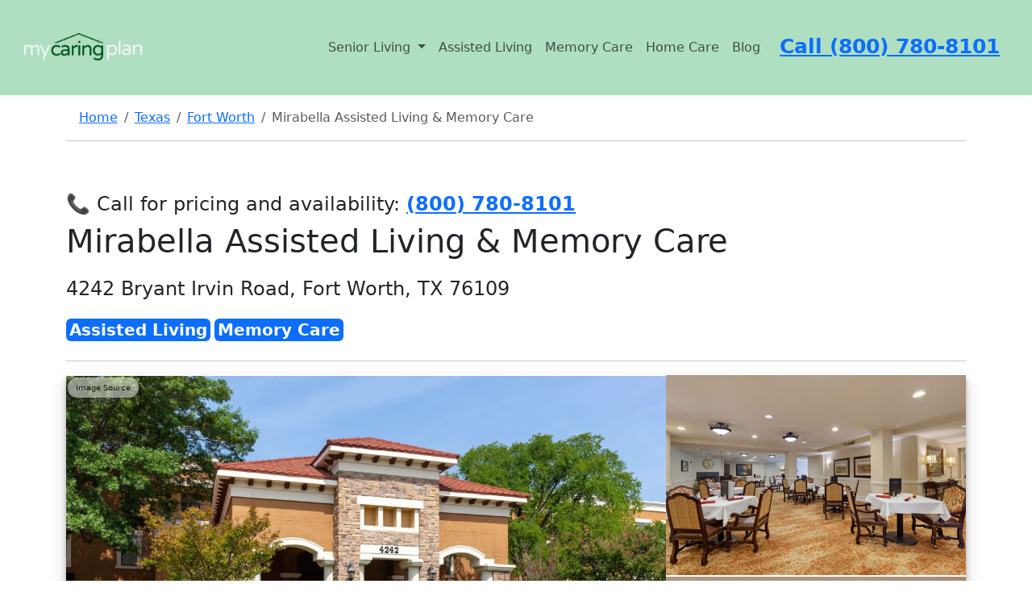

--- FILE ---
content_type: text/html; charset=utf-8
request_url: https://www.mycaringplan.com/senior-living/mirabella-assisted-living-memory-care/
body_size: 201806
content:


<!DOCTYPE html>


<html lang="en-US">
<head>
    <link rel="stylesheet" href="/static/css/base.f8a0c1b88ecb.css">
    <link rel="shortcut icon" href=/static/images/logo/small_512.2831d97317d6.ico>

    <!-- <script type="text/javascript">
        if (!Array.isArray(window.qbOptions)) {
            window.qbOptions = []
        }
        window.qbOptions.push({"baseUrl": "https://botsrv2.com", "use": "pXNoar1ozQblBOn4/DYRAQrG0eJEW05dx"});
    </script>
    <script type="text/javascript" src="https://static.botsrv2.com/website/js/widget2.js" crossorigin="anonymous" defer
            data-no-minify="1" data-cfasync="false"></script> -->

    <!-- UA-4 -->
    <script async src="https://www.googletagmanager.com/gtag/js?id=G-M3L3G1CNW9"></script>
    <script>
        window.dataLayer = window.dataLayer || [];

        function gtag() {
            dataLayer.push(arguments);
        }

        gtag('js', new Date());

        gtag('config', 'G-M3L3G1CNW9');
    </script>
    <!--  UA-4 -->


    <script>
        (function(h,o,t,j,a,r){
            h.hj=h.hj||function(){(h.hj.q=h.hj.q||[]).push(arguments)};
            h._hjSettings={hjid:5088613,hjsv:6};
            a=o.getElementsByTagName('head')[0];
            r=o.createElement('script');r.async=1;
            r.src=t+h._hjSettings.hjid+j+h._hjSettings.hjsv;
            a.appendChild(r);
        })(window,document,'https://static.hotjar.com/c/hotjar-','.js?sv=');
    </script>
    <!--  Hotjar -->

    <meta charset="UTF-8">
    <meta name="viewport" content="width=device-width, initial-scale=1">
    <meta name="robots" content="max-snippet:-1,max-image-preview:standard,max-video-preview:-1"/>
    <meta name="google-site-verification" content="y2m5u_y47XSGFrTjE4KpX5Ddy9yrv_8ggTiGBMYpWyw" />

    
    <link rel="stylesheet" href="/static/css/community.0cab99d05b79.css">
    <title>Mirabella Assisted Living &amp; Memory Care - Fort Worth</title>


    <meta name="description"
          content="Get reviews, pricing, and other information for Mirabella Assisted Living &amp; Memory Care, a senior living community located in Fort Worth, Texas."/>
    <meta property="og:description"
          content="Get reviews, pricing, and other information for Mirabella Assisted Living &amp; Memory Care, a senior living community located in Fort Worth, Texas."/>
    <meta name="twitter:description"
          content="Get reviews, pricing, and other information for Mirabella Assisted Living &amp; Memory Care, a senior living community located in Fort Worth, Texas."/>




    <script type="application/ld+json">
        {
            "@context": "http://schema.org",
            "@type": "LocalBusiness",
            "name": "Mirabella Assisted Living &amp; Memory Care",
        "url": "https://www.mycaringplan.com/senior-living/mirabella-assisted-living-memory-care/",

        
            
            "telephone": "(817) 763-0088",
        
        









        "image": "[&#x27;https://mycaringplan.s3.amazonaws.com/images_downsized/PhUrZVCdaYFtVioUMQH3us/img_2369.jpeg&#x27;, &#x27;https://mycaringplan.s3.amazonaws.com/images_downsized/PhUrZVCdaYFtVioUMQH3us/img_2390.jpeg&#x27;, &#x27;https://mycaringplan.s3.amazonaws.com/images_downsized/PhUrZVCdaYFtVioUMQH3us/img_2399.jpeg&#x27;, &#x27;https://mycaringplan.s3.amazonaws.com/images_downsized/PhUrZVCdaYFtVioUMQH3us/img_2405.jpeg&#x27;, &#x27;https://mycaringplan.s3.amazonaws.com/images_downsized/PhUrZVCdaYFtVioUMQH3us/img_2431.jpeg&#x27;, &#x27;https://mycaringplan.s3.amazonaws.com/images_downsized/PhUrZVCdaYFtVioUMQH3us/img_2446.jpeg&#x27;, &#x27;https://mycaringplan.s3.amazonaws.com/images_downsized/PhUrZVCdaYFtVioUMQH3us/img_2451.jpeg&#x27;, &#x27;https://mycaringplan.s3.amazonaws.com/images_downsized/PhUrZVCdaYFtVioUMQH3us/img_2463.jpeg&#x27;, &#x27;https://mycaringplan.s3.amazonaws.com/images_downsized/PhUrZVCdaYFtVioUMQH3us/img_2478.jpeg&#x27;, &#x27;https://mycaringplan.s3.amazonaws.com/images_downsized/PhUrZVCdaYFtVioUMQH3us/img_6629_hdr.jpeg&#x27;, &#x27;https://mycaringplan.s3.amazonaws.com/images_downsized/PhUrZVCdaYFtVioUMQH3us/img_6642_hdr.jpeg&#x27;, &#x27;https://mycaringplan.s3.amazonaws.com/images_downsized/PhUrZVCdaYFtVioUMQH3us/img_6657_hdr.jpeg&#x27;, &#x27;https://mycaringplan.s3.amazonaws.com/images_downsized/PhUrZVCdaYFtVioUMQH3us/img_6671_hdr.jpeg&#x27;, &#x27;https://mycaringplan.s3.amazonaws.com/images_downsized/PhUrZVCdaYFtVioUMQH3us/img_6684_hdr.jpeg&#x27;, &#x27;https://mycaringplan.s3.amazonaws.com/images_downsized/PhUrZVCdaYFtVioUMQH3us/img_6734_hdr.jpeg&#x27;, &#x27;https://mycaringplan.s3.amazonaws.com/images_downsized/PhUrZVCdaYFtVioUMQH3us/img_6741_hdr.jpeg&#x27;, &#x27;https://mycaringplan.s3.amazonaws.com/images_downsized/PhUrZVCdaYFtVioUMQH3us/img_6769_hdr.jpeg&#x27;, &#x27;https://mycaringplan.s3.amazonaws.com/images_downsized/PhUrZVCdaYFtVioUMQH3us/img_6781_hdr.jpeg&#x27;]",


        "geo": {
            "@type": "GeoCoordinates",
            "latitude": 32.6926767,
            "longitude": -97.4125349
        },


        "address": {
            "@type": "PostalAddress",
            "streetAddress": "4242 Bryant Irvin Road, Fort Worth, TX 76109",
            "addressLocality": "Fort Worth",
            "addressRegion": "Texas",
            "postalCode": "76109",
            "addressCountry": {
            "@type": "Country",
            "name": "United States"
            }

        },
        "description": "Get reviews, pricing, and other information for Mirabella Assisted Living &amp; Memory Care, a senior living community located in Fort Worth, Texas."

        "aggregateRating": {
            "@type": "AggregateRating",
            "ratingValue": "7.9",
            "ratingCount": "153",
        }

    }
    </script>

    <script type="application/ld+json">

        {
            "@context": "http://schema.org",
            "@type": "Webpage",
            "url": "https://www.mycaringplan.com/senior-living/mirabella-assisted-living-memory-care/",
        "inLanguage": "EN-US",
        "author": {
            "@type": "Organization",
            "name": "My Caring Plan Inc."
        },
        "audience": {
            "@type": "Audience",
            "name": "seniors, caregivers, adult caregivers, adult children of seniors, people in search for senior living"
        },
        "name": "Mirabella Assisted Living &amp; Memory Care (UPDATED) - Get Pricing and Reviews",
        "description": "Get reviews, pricing, and other information for Mirabella Assisted Living &amp; Memory Care, a senior living community located in Fort Worth, Texas."
    }
    </script>

    <script type="application/ld+json">
        {
            "@context": "http://schema.org",
            "@type": "BreadcrumbList",
            "itemListElement": [
            {
                "@type": "ListItem",
                "position": 1,
                "item": {
                    "@id": "https://www.mycaringplan.com/",
                    "name": "Home"
                }
            }
            ]
        }
    </script>


    <meta property="og:image:width" content="508"/>
    <meta property="og:image:height" content="339"/>
    <meta property="og:locale" content="en_US"/>
    <meta property="og:type" content="article"/>
    <meta property="og:title" content="Mirabella Assisted Living &amp; Memory Care in Fort Worth, Texas"/>

    <meta property="og:url"
          content="https://www.mycaringplan.com/senior-living/mirabella-assisted-living-memory-care/"/>
    <meta property="og:site_name" content="My Caring Plan"/>
    <meta name="twitter:card" content="summary_large_image"/>
    <meta name="twitter:title" content="Mirabella Assisted Living &amp; Memory Care in Fort Worth, Texas"/>

    <meta name="twitter:image:width" content="508"/>
    <meta name="twitter:image:height" content="339"/>
    <link rel="canonical" href="https://www.mycaringplan.com/senior-living/mirabella-assisted-living-memory-care/"/>




    

    <script src="https://cdn.jsdelivr.net/npm/chart.js"></script>
    <script src="https://cdn.jsdelivr.net/npm/chartjs-adapter-date-fns/dist/chartjs-adapter-date-fns.bundle.min.js"></script>


    <script src="https://kit.fontawesome.com/9ecf0524b6.js" crossorigin="anonymous"></script>

    <link href="https://cdn.jsdelivr.net/npm/bootstrap@5.3.2/dist/css/bootstrap.min.css" rel="stylesheet"
          integrity="sha384-T3c6CoIi6uLrA9TneNEoa7RxnatzjcDSCmG1MXxSR1GAsXEV/Dwwykc2MPK8M2HN" crossorigin="anonymous">
    <script src="https://cdn.jsdelivr.net/npm/bootstrap@5.3.2/dist/js/bootstrap.bundle.min.js"
            integrity="sha384-C6RzsynM9kWDrMNeT87bh95OGNyZPhcTNXj1NW7RuBCsyN/o0jlpcV8Qyq46cDfL"
            crossorigin="anonymous"></script>


    
    

    <script src="https://code.jquery.com/jquery-3.6.0.min.js"></script>
    <!-- Include jQuery Mask Plugin -->
    <script src="https://cdnjs.cloudflare.com/ajax/libs/jquery.mask/1.14.16/jquery.mask.min.js"></script>

    <script src="https://unpkg.com/htmx.org@1.8.0"></script>

</head>
<body>

<header>
    <nav class="navbar navbar-expand-lg p-4 header_color">
        <a href="/" class="navbar-brand">
            <img src=/static/images/logo/big_828_x_315.b32410af1701.jpg height="60" alt="My Caring Plan Logo">
        </a>

        <a href="tel:(800)%20780-8101" class="d-lg-none d-xl-none pr-5" style="font-size: 25px;">
            <strong>Call (800) 780-8101</strong>
        </a>
        <button class="navbar-toggler custom-toggler pl-5" type="button" data-bs-toggle="collapse"
                data-bs-target="#navbarSupportedContent"
                aria-controls="navbarSupportedContent" aria-expanded="false" aria-label="Toggle navigation">
            <i class="fa-solid fa-bars" style="color:dimgrey; font-size:28px;"></i>
        </button>

        <div class="collapse navbar-collapse justify-content-end" id="navbarSupportedContent">
            <ul class="navbar-nav">
                <li class="nav-item dropdown">
                    <a class="nav-link dropdown-toggle" href="#" id="navbarDropdown" role="button"
                       data-bs-toggle="dropdown" aria-haspopup="true" aria-expanded="false">
                        Senior Living
                    </a>
                    <div class="dropdown-menu" aria-labelledby="navbarDropdown">
                        <a class="dropdown-item" href="/senior-living/assisted-living/">Assisted Living</a>
                        <div class="dropdown-divider"></div>
                        <a class="dropdown-item" href="/senior-living/memory-care/">Memory Care</a>
                        <div class="dropdown-divider"></div>
                        <a class="dropdown-item" href="/senior-living/nursing-home/">Nursing Home</a>
                        <div class="dropdown-divider"></div>
                        <a class="dropdown-item" href="/senior-living/independent-living/">Independent Living</a>
                        <div class="dropdown-divider"></div>
                        
                        
                        
                        
                        
                        
                        
                        
                        <a class="dropdown-item" href="/senior-living/skilled-nursing/">Skilled Nursing</a>
                        <div class="dropdown-divider"></div>

                        <a class="dropdown-item" href="/home-care/">Home Care</a>

                    </div>
                </li>


                <li class="nav-item">
                    <a class="nav-link" href="/senior-living/assisted-living/">Assisted Living</a>
                </li>


                <li class="nav-item">
                    <a class="nav-link" href="/senior-living/memory-care/">Memory Care</a>
                </li>

                <li class="nav-item">
                    <a class="nav-link" href="/home-care/">Home Care</a>
                </li>


                <li class="nav-item">
                    <a class="nav-link" href="/blog/">Blog</a>
                </li>

                <div class="px-3 d-none d-sm-none d-md-none d-lg-block">
                    <a href="tel:(800)%20780-8101" class="pr-5" style="font-size: 25px;">
                        <strong>Call (800) 780-8101</strong>
                    </a>
                </div>
            </ul>
        </div>
    </nav>
</header>

<main class="container">
    

    <script>
        $(document).ready(function () {
            // Initialize the mask
            $('input[data-mask]').mask('000-000-0000');
        });
    </script>



    
        


<script>
    // Function to reapply masks
    function reapplyMasks() {
        $('input[data-mask]').mask('000-000-0000'); // Adjust the selector and mask pattern as required
    }

    // Reapply masks on document ready to ensure they're applied on initial page load
    $(document).ready(function () {
        reapplyMasks();
    });

    // Listen for htmx:afterSwap event to reapply masks after any HTMX swap operation
    document.body.addEventListener('htmx:afterSwap', function (event) {
        reapplyMasks();
    });
</script>




    <div class="pt-3 px-3">
        <nav aria-label="breadcrumb">
            <ol class="breadcrumb">
                <li class="breadcrumb-item"><a href="/">Home</a></li>
                <li class="breadcrumb-item"><a href="/senior-living/texas/">Texas</a>
                </li>

                <li class="breadcrumb-item"><a
                        href="/senior-living/texas/fort-worth/">Fort Worth</a>
                </li>

                <li class="breadcrumb-item active">Mirabella Assisted Living &amp; Memory Care</li>
                
                
                
            </ol>
        </nav>
    </div>


<hr/>


<div class="py-5">

    

        

<section>
    <div>

        <h4>
            <span>📞 Call for pricing and availability:</span>
            <a href="tel:800-780-8101"><strong>(800) 780-8101</strong></a>
        </h4>
        <h1>Mirabella Assisted Living &amp; Memory Care</h1>

        <div class="fs-4 mb-3">
            <p><i class="bi bi-geo-alt-fill" style="font-size: 2rem;"></i>4242 Bryant Irvin Road, Fort Worth, TX 76109</p>
        </div>

        
            <span class="badge bg-primary p-1 fs-5 mb-2">Assisted Living</span>
        
            <span class="badge bg-primary p-1 fs-5 mb-2">Memory Care</span>
        

        
        
        
        
        
        
        
        

        <hr/>
    </div>
</section>



        <style>
    .close_modal {
        color: #ffffff !important;
    }

    .close_modal:hover {
        color: #ffffff !important;
    }

    .open-modal-btn {
        position: absolute;
        bottom: 20px;
        right: 20px;
        padding: 10px 20px;
        background-color: #007BFF;
        color: #fff;
        border: none;
        border-radius: 5px;
        cursor: pointer;
        transition: background-color 0.3s ease;
    }

    .open-modal-btn:hover {
        background-color: #0056b3;
    }

    .modal {
        display: none;
        z-index: 1500;
        left: 0;
        top: 0;
        width: 100%;
        height: 100%;
        overflow: auto;
        background-color: rgba(0, 0, 0, 0.9);

    }


    .modalimg-content {
        margin: 150px auto 0;
        display: block;
        width: 80%;
        max-width: 700px;
    }

    #caption {
        margin: auto;
        display: block;
        width: 80%;
        max-width: 700px;
        text-align: center;
        color: #ccc;
        padding: 10px 0;
        height: 150px;
    }

    .modalimg-content, #caption {
        animation-name: zoom;
        animation-duration: 0.6s;
    }


    @keyframes zoom {
        from {
            transform: scale(0)
        }
        to {
            transform: scale(1)
        }
    }

    .close_modal {
        position: absolute;
        cursor: pointer;

        top: 15px;
        right: 35px;
        color: #ffffff;
        font-size: 50px;
        font-weight: bold;
        transition: 0.3s;
    }

    .prev, .next {
        cursor: pointer;
        position: absolute;
        top: 50%;
        width: auto;
        padding: 16px;
        color: black;
        font-weight: bold;
        margin: 150px auto 0;

        font-size: 20px;
        transition: 0.6s ease;
        border-radius: 0 3px 3px 0;
        user-select: none;
        background-color: #ffffff;
    }

    .next {
        right: 0;
        border-radius: 3px 0 0 3px;
    }


    .header {
        position: relative;
        display: flex;
        gap: 10px;
        overflow: hidden;
        box-shadow: 0 10px 20px rgba(0, 0, 0, 0.19), 0 6px 6px rgba(0, 0, 0, 0.23);
    }

    .large {
        flex: 2;
    }


    .small {
        flex: 1;
        display: flex;
        flex-direction: column;
        gap: 10px;
        cursor: pointer;

    }


    .large img {
        width: auto;
        max-height: 500px; /* Replace with the maximum height you wish to set */
        object-fit: contain;
        cursor: pointer;
        height: 100%; /* Make the image fill the height of its container */
        max-width: 100%; /* Ensure the image does not exceed the container's width */

    }

    .small img {
        width: auto;
        max-height: 250px; /* This is half of the .large img max-height assuming you want a similar aspect */
        object-fit: contain;
        cursor: pointer;
        height: 100%; /* Make the image fill the height of its container */
        max-width: 100%; /* Ensure the image does not exceed the container's width */

    }

    .modalimg-content img {
        width: 100%;
        max-height: 80vh; /* This is a percentage of the view height - adjust as needed */
        height: auto; /* This will now be limited by max-height if necessary */
        object-fit: contain; /* Changed from 'cover' to 'contain' to ensure full image is visible */
    }

    @media screen and (max-width: 600px) {
        .small {
            display: none;
        }

        .large {
            flex: 1;
        }
    }

</style>


<div class="header">
    <div class="large" style="position: relative;">
        
            <a href="https://www.sagora.com/mirabella/" style="position: absolute; top: 0; left: 0;">
                <button style="opacity: 0.5; background-color: white; color: black; border: none; padding: 5px
                10px; text-align: center; text-decoration: none; display: inline-block; font-size: 10px; margin: 4px
                2px; cursor: pointer; border-radius: 12px;">Image Source
                </button>
            </a>
        
        <img class="myImgModal" src="https://mycaringplan.s3.amazonaws.com/images_downsized/PhUrZVCdaYFtVioUMQH3us/featured/img_2410.jpeg">
    </div>
    <div class="small">
        
            
                <img src="https://mycaringplan.s3.amazonaws.com/images_downsized/PhUrZVCdaYFtVioUMQH3us/img_2369.jpeg" alt="My image" class="myImgModal d-block w-100"/>
            
        
            
                <img src="https://mycaringplan.s3.amazonaws.com/images_downsized/PhUrZVCdaYFtVioUMQH3us/img_2390.jpeg" alt="My image" class="myImgModal d-block w-100"/>
            
        
            
        
            
        
            
        
            
        
            
        
            
        
            
        
            
        
            
        
            
        
            
        
            
        
            
        
            
        
            
        
            
        
    </div>
    <button id="openModal" class="open-modal-btn">View Images</button>
</div>

<div id="myModal" class="modal">
    <span class="close_modal">&times;</span>
    <div style="position: absolute; top: 80px; left: 50%; transform: translateX(-50%); width: 400px; text-align:
    center;">
        <a href="tel:8007808101">
            <button style="background-color: white; color: black; padding: 10px 20px; font-size: 20px;
            margin: 4px 2px; border-radius: 12px;">For Pricing call (800) 780-8101
            </button>
        </a>
    </div>
    <div class="modalimg-content" style="position: relative;">
        <img id="img01">
        

            
            
            
            
            
            
            
            
        

    </div>
    <div id="caption"></div>
    <a class="prev">&#10094;</a>
    <a class="next">&#10095;</a>
</div>


<script>


    var modal = document.getElementById("myModal");
    var images = document.getElementsByClassName("myImgModal");
    var modalImg = document.getElementById("img01");
    var captionText = document.getElementById("caption");
    var currentIndex;

    var next = document.getElementsByClassName("next")[0];
    var prev = document.getElementsByClassName("prev")[0];


    modalImg.onload = positionArrows;


    function positionArrows() {
        next.style.top = (modalImg.offsetHeight / 2) - (next.offsetHeight / 2) + "px";
        prev.style.top = (modalImg.offsetHeight / 2) - (prev.offsetHeight / 2) + "px";
    }


    for (let i = 0; i < images.length; i++) {
        images[i].onclick = function () {
            modal.style.display = "block";
            modalImg.src = this.src;
            currentIndex = i;
            modalImg.onload();
        }
    }

    var span = document.getElementsByClassName("close_modal")[0];
    span.onclick = function () {
        modal.style.display = "none";
    }

    next.onclick = function () {
        currentIndex = (currentIndex + 1) % images.length;
        modalImg.src = images[currentIndex].src;
        modalImg.onload();
    }

    prev.onclick = function () {
        currentIndex = (currentIndex - 1 + images.length) % images.length;
        modalImg.src = images[currentIndex].src;
        modalImg.onload();
    }

    var openModalBtn = document.getElementById("openModal");

    openModalBtn.onclick = function () {
        modal.style.display = "block";
        modalImg.src = images[0].src;
        currentIndex = 0;
        modalImg.onload();
    }

    var images = Array.from(document.getElementsByClassName("myImgModal"));

    
        
    
        
    
        
    
        
            images.push({
                src: "https://mycaringplan.s3.amazonaws.com/images_downsized/PhUrZVCdaYFtVioUMQH3us/img_2405.jpeg",
            });

        
    
        
            images.push({
                src: "https://mycaringplan.s3.amazonaws.com/images_downsized/PhUrZVCdaYFtVioUMQH3us/img_2431.jpeg",
            });

        
    
        
            images.push({
                src: "https://mycaringplan.s3.amazonaws.com/images_downsized/PhUrZVCdaYFtVioUMQH3us/img_2446.jpeg",
            });

        
    
        
            images.push({
                src: "https://mycaringplan.s3.amazonaws.com/images_downsized/PhUrZVCdaYFtVioUMQH3us/img_2451.jpeg",
            });

        
    
        
            images.push({
                src: "https://mycaringplan.s3.amazonaws.com/images_downsized/PhUrZVCdaYFtVioUMQH3us/img_2463.jpeg",
            });

        
    
        
            images.push({
                src: "https://mycaringplan.s3.amazonaws.com/images_downsized/PhUrZVCdaYFtVioUMQH3us/img_2478.jpeg",
            });

        
    
        
            images.push({
                src: "https://mycaringplan.s3.amazonaws.com/images_downsized/PhUrZVCdaYFtVioUMQH3us/img_6629_hdr.jpeg",
            });

        
    
        
            images.push({
                src: "https://mycaringplan.s3.amazonaws.com/images_downsized/PhUrZVCdaYFtVioUMQH3us/img_6642_hdr.jpeg",
            });

        
    
        
            images.push({
                src: "https://mycaringplan.s3.amazonaws.com/images_downsized/PhUrZVCdaYFtVioUMQH3us/img_6657_hdr.jpeg",
            });

        
    
        
            images.push({
                src: "https://mycaringplan.s3.amazonaws.com/images_downsized/PhUrZVCdaYFtVioUMQH3us/img_6671_hdr.jpeg",
            });

        
    
        
            images.push({
                src: "https://mycaringplan.s3.amazonaws.com/images_downsized/PhUrZVCdaYFtVioUMQH3us/img_6684_hdr.jpeg",
            });

        
    
        
            images.push({
                src: "https://mycaringplan.s3.amazonaws.com/images_downsized/PhUrZVCdaYFtVioUMQH3us/img_6734_hdr.jpeg",
            });

        
    
        
            images.push({
                src: "https://mycaringplan.s3.amazonaws.com/images_downsized/PhUrZVCdaYFtVioUMQH3us/img_6741_hdr.jpeg",
            });

        
    
        
            images.push({
                src: "https://mycaringplan.s3.amazonaws.com/images_downsized/PhUrZVCdaYFtVioUMQH3us/img_6769_hdr.jpeg",
            });

        
    
        
            images.push({
                src: "https://mycaringplan.s3.amazonaws.com/images_downsized/PhUrZVCdaYFtVioUMQH3us/img_6781_hdr.jpeg",
            });

        
    


</script>




    

</div>

<div class="row">


    <div class="col-lg-8">
        <div class="senior-living-nav nav sticky-top"
     style="font-size:17px; background-color: #afe0c1; padding-top: 20px; padding-bottom: 20px; z-index: 10;">
    <div class="d-lg-none d-xl-none" style="font-size:18px">

        <a style="font-weight: 800;" href="tel:800-780-8101" class="px-2"><i class="fa-solid fa-phone"> </i> (800)
            780-8101</a>

        <button class="btn btn-secondary dropdown-toggle" type="button" id="dropdownMenuButtonNav"
                data-bs-toggle="dropdown" aria-haspopup="true" aria-expanded="false">Navigate
        </button>
        <div class="dropdown-menu" aria-labelledby="dropdownMenuButton">
            <a class="dropdown-item" href="#care-types">Care Types</a>
            <a class="dropdown-item" href="#pricing">Pricing</a>
            <a class="dropdown-item" href="#about">About</a>
            
                <a class="dropdown-item" href="#videos">Videos</a>
            
            <a class="dropdown-item" href="#services-and-amenities">Services and Amenities</a>

            

            <a class="dropdown-item" href="#neighborhood">Neighborhood</a>

            
                <a class="dropdown-item" href="#reviews">Reviews</a>
            


        </div>
    </div>
    <div class="d-none d-lg-block d-xl-block">
        <a class="px-2" href="#pricing">Pricing</a>
        <a class="px-2" href="#about">About</a>
        
            <a class="px-2" href="#videos">Videos</a>
        
        <a class="px-2" href="#services-and-amenities">Amenities</a>

        
            <a class="px-2" href="#reviews">Reviews</a>
        

        <a style="font-weight: 800;" class="px-2" href="tel:800-780-8101"><i class="fa-solid fa-phone"></i> (800)
            780-8101</a>


    </div>
</div>


        <div>
    <div class="row py-5">
        <div class="col">

            <!-- Button trigger modal -->
            <div class="text-center">
                <button type="button" class="btn btn-custom p-3" data-bs-toggle="modal" data-bs-target="#questionModal">
                    <strong>Ask Question</strong>
                </button>
            </div>


            <!-- Modal -->
            <div class="modal fade" id="questionModal" tabindex="-1" role="dialog" aria-labelledby="questionModal"
                 aria-hidden="true">
                <div class="modal-dialog" role="document">
                    <div class="modal-content">
                        <div class="modal-header">
                            <h5 class="modal-title" id="exampleModalLongTitle">Ask Question</h5>
                            <button type="button" class="close" data-bs-dismiss="modal" aria-label="Close">
                                <span aria-hidden="true">&times;</span>
                            </button>
                        </div>
                        <div class="modal-body p-3" style="background-color: #afe0c1">
                            
                            

<form  hx-post="/senior-living/form-submit" hx-swap="outerHTML" hx-target="#question_form" id="question_form" method="post" > <input type="hidden" name="csrfmiddlewaretoken" value="kWP2UcUp33udQaRzQjsyMgclIkIWyFhO0W72v85J7UYX3k9Eq79e9qnEyOZivJXB"> <div id="div_id_full_name" class="mb-3"> <label for="id_full_name" class="form-label requiredField">
                Full name<span class="asteriskField">*</span> </label> <input type="text" name="full_name" maxlength="50" class="textinput textInput form-control" required id="id_full_name"> </div> <div id="div_id_email" class="mb-3"> <label for="id_email" class="form-label requiredField">
                Email<span class="asteriskField">*</span> </label> <input type="email" name="email" maxlength="50" class="emailinput form-control" required id="id_email"> </div> <div id="div_id_phone_number" class="mb-3"> <label for="id_phone_number" class="form-label requiredField">
                Phone number<span class="asteriskField">*</span> </label> <input type="tel" name="phone_number" data-mask="000-000-0000" maxlength="128" class="textinput textInput form-control" required id="id_phone_number"> </div> <div id="div_id_question" class="mb-3"> <label for="id_question" class="form-label">
                Write your question here
            </label> <textarea name="question" cols="40" rows="4" class="textarea form-control" id="id_question">
</textarea> </div> <input type="hidden" name="form_type" value="questionForm" id="id_form_type"> <input type="hidden" name="submission_url" value="https://www.mycaringplan.com/senior-living/mirabella-assisted-living-memory-care/" id="id_submission_url"> <input type="hidden" name="zip_code" value="76109" id="id_zip_code"> <input type="hidden" name="community_name" value="Mirabella Assisted Living &amp; Memory Care" id="id_community_name"> <input type="hidden" name="care_type" value="Assisted Living" id="id_care_type"> <input type="hidden" name="unique_id" id="id_unique_id"> <div class="mb-3"> <div class=""> <input type="submit"
    name="submit"
    value="Submit"
    
        class="btn btn-primary btn btn-primary btn-lg w-100"
        id="submit-id-submit"
    
    
    /> </div> </div> </form>


                            <p class="text-center" style="font-size:12px">By clicking "Submit" you agree to our <a
                                    href="https://www.aplaceformom.com/terms-of-use" rel="nofollow">Terms of Use</a> and <a
                                    href="https://www.aplaceformom.com/privacy" rel="nofollow">Privacy Policy</a>. You also consent to
                                receive
                                texts and calls, which may be autodialed, from us and our partner providers; however,
                                your consent
                                is not a condition to using our service.</p>

                        </div>
                    </div>
                </div>
            </div>

        </div>
        <div class="col ">

            <!-- Button trigger modal -->
            <div class="text-center">
                <button type="button" class="btn btn-custom p-3" data-bs-toggle="modal"
                        data-bs-target="#tourModal">
                    <strong>Schedule Tour</strong>
                </button>
            </div>


            <!-- Modal -->
            <div class="modal fade" id="tourModal" tabindex="-1" role="dialog" aria-labelledby="tourModal"
                 aria-hidden="true">
                <div class="modal-dialog" role="document">
                    <div class="modal-content">
                        <div class="modal-header">
                            <h5 class="modal-title" id="exampleModalLongTitle">Schedule Tour</h5>
                            <button type="button" class="close" data-bs-dismiss="modal" aria-label="Close">
                                <span aria-hidden="true">&times;</span>
                            </button>
                        </div>
                        <div class="modal-body p-3" style="background-color: #afe0c1">

                            

                            

<form  hx-post="/senior-living/form-submit" hx-redirect="/lead-form-confirmation" hx-swap="outerHTML" hx-target="#tour_form" id="tour_form" method="post" > <input type="hidden" name="csrfmiddlewaretoken" value="kWP2UcUp33udQaRzQjsyMgclIkIWyFhO0W72v85J7UYX3k9Eq79e9qnEyOZivJXB"> <div id="div_id_full_name" class="mb-3"> <label for="id_full_name" class="form-label requiredField">
                Full name<span class="asteriskField">*</span> </label> <input type="text" name="full_name" maxlength="50" class="textinput textInput form-control" required id="id_full_name"> </div> <div id="div_id_email" class="mb-3"> <label for="id_email" class="form-label requiredField">
                Email<span class="asteriskField">*</span> </label> <input type="email" name="email" maxlength="50" class="emailinput form-control" required id="id_email"> </div> <div id="div_id_phone_number" class="mb-3"> <label for="id_phone_number" class="form-label requiredField">
                Phone number<span class="asteriskField">*</span> </label> <input type="tel" name="phone_number" data-mask="000-000-0000" maxlength="128" class="textinput textInput form-control" required id="id_phone_number"> </div> <div id="div_id_tour_info" class="mb-3"> <label for="id_tour_info" class="form-label">
                What would you like to tour?
            </label> <textarea name="tour_info" cols="40" rows="4" class="textarea form-control" id="id_tour_info">
</textarea> </div> <input type="hidden" name="form_type" value="tourForm" id="id_form_type"> <input type="hidden" name="submission_url" value="https://www.mycaringplan.com/senior-living/mirabella-assisted-living-memory-care/" id="id_submission_url"> <input type="hidden" name="zip_code" value="76109" id="id_zip_code"> <input type="hidden" name="community_name" value="Mirabella Assisted Living &amp; Memory Care" id="id_community_name"> <input type="hidden" name="care_type" value="Assisted Living" id="id_care_type"> <input type="hidden" name="unique_id" id="id_unique_id"> <div class="mb-3"> <div class=""> <input type="submit"
    name="submit"
    value="Submit"
    
        class="btn btn-primary btn btn-primary btn-lg w-100"
        id="submit-id-submit"
    
    
    /> </div> </div> </form>


                            <p class="text-center" style="font-size:12px">By clicking "Submit" you agree to our <a
                                    href="https://www.aplaceformom.com/terms-of-use" rel="nofollow">Terms of Use</a> and <a
                                    href="https://www.aplaceformom.com/privacy" rel="nofollow">Privacy Policy</a>. You also consent to
                                receive
                                texts and calls, which may be autodialed, from us and our partner providers; however,
                                your consent
                                is not a condition to using our service.</p>
                        </div>
                    </div>
                </div>
            </div>

        </div>

    </div>
</div>

<style>
    .btn-custom {
        background-color: #007bff; /* Primary color */
        color: #ffffff; /* Text color */
        border: none; /* Removes border */
        border-radius: 5px; /* Rounded corners */
        box-shadow: 0 4px 8px rgba(0, 0, 0, 0.1); /* Adds shadow for depth */
        transition: all 0.3s ease; /* Smooth transition for hover effects */
        font-size: 18px; /* Larger font size */
        font-weight: 500; /* Medium font weight for better readability */
    }

    .btn-custom:hover, .btn-custom:focus {
        background-color: #0056b3; /* Darker shade on hover/focus */
        color: #ffffff; /* Keeps text color unchanged */
        box-shadow: 0 6px 12px rgba(0, 0, 0, 0.2); /* Larger shadow on hover/focus for more depth */
        transform: translateY(-2px); /* Slightly raises the button */
    }

    .btn-custom:active {
        background-color: #004099; /* Even darker shade on active */
        box-shadow: 0 3px 6px rgba(0, 0, 0, 0.2); /* Slightly smaller shadow on active */
        transform: translateY(1px); /* Button appears pressed */
    }
</style>
        <hr>


        


            


<div class="py-4">
    <div class="d-flex justify-content-between">
        <div>
            <h4 style="font-weight: 800;">For Pricing & Availability</h4>
            <a style="font-weight: 800; font-size: 20px" href="tel:800-780-8101">(800) 780-8101</a>
        </div>

        

            <div>
                <h4 style="font-weight: 800;">To Reach a Resident</h4>
                
                    <a style="font-weight: 800; font-size: 20px;" href="tel:(817) 763-0088">(817) 763-0088</a>
                
            </div>
        
    </div>
</div>
            <hr>

            
            
            
            
            
            
            

            <div class="anchor" id="pricing">

    <h2 class="pt-3">Estimated Pricing</h2>

    
        <div class="d-flex justify-content-between">
            <div>
                Studio
            </div>
            <div>
                Estimated $3,730
            </div>
        </div>

    
        <div class="d-flex justify-content-between">
            <div>
                One Bedroom
            </div>
            <div>
                Estimated $4,698
            </div>
        </div>

    
        <div class="d-flex justify-content-between">
            <div>
                Two Bedroom
            </div>
            <div>
                Estimated $5,778
            </div>
        </div>

    

</div>


            <hr>

            


            


  <div>
    <h4 class="py-3">Price Comparison</h4>

      <li>Average City Price: $3,495</li>
      <li>Average State Price: $3,287</li>
      <li>Average National Price: $3,754</li>
  </div>






            <hr>


            <div class="text-center py-3">
    <!-- Button trigger modal -->
    <button style="font-weight: 800;" type="button" class="btn btn-lg w-100 btn-primary p-3" data-bs-toggle="modal"
            data-bs-target="#mainpricingModal3">
        Get Exact Pricing and Availability
    </button>
</div>

<!-- Modal -->

<div class="modal fade" id="mainpricingModal3" tabindex="-1" role="dialog"
     aria-labelledby="mainpricingModal3" aria-hidden="true">
    <div class="modal-dialog" role="document">
        <div class="modal-content">
            <div class="modal-header">
                <h5 class="modal-title" id="exampleModalLongTitle">Get Exact Pricing and Availability</h5>
                <button type="button" class="close" data-bs-dismiss="modal" aria-label="Close">
                    <span aria-hidden="true">&times;</span>
                </button>
            </div>
            <div class="modal-body p-3" style="background-color: #afe0c1">
                

<h3 class="text-center py-3">Get exact pricing & check availability</h3>


    

<form  hx-post="/senior-living/form-submit" hx-swap="outerHTML" hx-target="#community_form_community_page_3" id="community_form_community_page_3" method="post" > <input type="hidden" name="csrfmiddlewaretoken" value="kWP2UcUp33udQaRzQjsyMgclIkIWyFhO0W72v85J7UYX3k9Eq79e9qnEyOZivJXB"> <div id="div_id_full_name" class="mb-3"> <label for="id_full_name" class="form-label requiredField">
                Full name<span class="asteriskField">*</span> </label> <input type="text" name="full_name" maxlength="50" class="textinput textInput form-control" required id="id_full_name"> </div> <div id="div_id_email" class="mb-3"> <label for="id_email" class="form-label requiredField">
                Email<span class="asteriskField">*</span> </label> <input type="email" name="email" maxlength="50" class="emailinput form-control" required id="id_email"> </div> <div id="div_id_phone_number" class="mb-3"> <label for="id_phone_number" class="form-label requiredField">
                Phone number<span class="asteriskField">*</span> </label> <input type="tel" name="phone_number" data-mask="000-000-0000" maxlength="128" class="textinput textInput form-control" required id="id_phone_number"> </div> <input type="hidden" name="form_type" value="communityForm3" id="id_form_type"> <input type="hidden" name="submission_url" value="https://www.mycaringplan.com/senior-living/mirabella-assisted-living-memory-care/" id="id_submission_url"> <input type="hidden" name="zip_code" value="76109" id="id_zip_code"> <input type="hidden" name="community_name" value="Mirabella Assisted Living &amp; Memory Care" id="id_community_name"> <input type="hidden" name="care_type" value="Assisted Living" id="id_care_type"> <input type="hidden" name="unique_id" id="id_unique_id"> <div class="mb-3"> <div class=""> <input type="submit"
    name="submit"
    value="Get Exact Costs"
    
        class="btn btn-primary btn btn-primary btn-lg w-100"
        id="submit-id-submit"
    
    
    /> </div> </div> </form>







                <p class="text-center" style="font-size:12px">By clicking "Get Exact Costs" you agree to our <a
                        href="https://www.aplaceformom.com/terms-of-use" rel="nofollow">Terms of Use</a> and <a
                        href="https://www.aplaceformom.com/privacy" rel="nofollow">Privacy Policy</a>. You also consent to receive
                    texts and calls, which may be autodialed, from us and our partner providers; however, your consent
                    is not a condition to using our service.</p>
            </div>
        </div>
    </div>
</div>





            <hr>

            
            
            
            
            
            
            
            

            <div class="anchor" id="about">
    
        <div class="py-3">
            <h2> Mirabella Assisted Living &amp; Memory Care Description</h2>

            
                <p>Mirabella Assisted Living & Memory Care is a very large 170 bed community that offers assisted living and memory care and is about 3.1 miles outside the town of Benbrook, Texas and is part of the Sagora Senior Living network of communities. Residents who live at the facility are able to choose from a range of studio, one-bedroom, two-bedroom and suite room layouts.</p><p>The community has an average rating of 8 out of 10 making it the 33rd highest rated community in the city out of 79 communities. <a href="#reviews">See more information on reviews</a>.</p><p>To find information about the surrounding area including weather, crime, health facilities, parks, and more you can <a href="#neighborhood">explore the neighborhood here</a>.</p><p>For pricing & availability call <a href = "tel:800-780-8101"><strong>(800) 780-8101</strong></a></p>
            


            
            
            
            


            
            
            
            
            
            
            
            
            
            
            
            
            
            
            
            
            
            
            
            
            
            
            
            
            
            
            
            
            
            
            
            
            
            
            
            
            
            
            
            
            
            
            
            
            
            
            
            
            
            
            
            
            
            
            
            
            
            
            
            
            
            
            
            
            
            
            
            
            
            
            
            
            
            
            
            
            
            
            
            
            
            
            
            
            
            
            
            
            
            
            
            
            
            
            
            
            
            
            
            

        </div>
    
</div>





            <hr>


            <div class="py-3">
                <h4>Find a Senior Community that Best Fits Your Needs</h4>
                <script type="text/javascript"
                        src="https://forms.leadgenapp.io/js/lf.min.js/b6fc8bba-c28b-42e0-8c2f-1965bff5a088"
                        async></script>

                <div id="leadgen-form-wrap-b6fc8bba-c28b-42e0-8c2f-1965bff5a088"
                     style="display:block;border:0;width:100%;margin:0 auto;">
                    <leadgen-form-b6fc8bba-c28b-42e0-8c2f-1965bff5a088
                            form-key="b6fc8bba-c28b-42e0-8c2f-1965bff5a088"></leadgen-form-b6fc8bba-c28b-42e0-8c2f-1965bff5a088>
                </div>
            </div>
            <hr>

            <div class="anchor" id="care-types">
    <div class="py-3 container">
        <h2 class="mb-4">Care Types at Community</h2>
        <p>This community offers the following types of care</p>
        
            
                <div class="card mb-3">
                    <div class="card-body">
                        <h5>Assisted Living</h5>
                        <p class="card-type-text">Assisted living offers a supportive community environment with
                            personalized
                            care and assistance for seniors who value their independence but need help with daily
                            activities.</p>
                        <p>View other <a
                                href="/senior-living/assisted-living/texas/fort-worth/">Assisted Living
                            communities in Fort Worth</a>
                        </p>
                    </div>
                </div>
            
            
            
            
            

        
            
            
            
                <div class="card mb-3">
                    <div class="card-body">
                        <h5>Memory Care</h5>
                        <p class="card-type-text">Memory care offers specialized support for seniors with Alzheimer's
                            and
                            dementia, focusing on safety, personalized care, and enhancing life quality.</p>
                        <p>View other <a
                                href="/senior-living/memory-care/texas/fort-worth/"
                        >Memory Care communities in Fort Worth</a>
                    </div>
                </div>
            
            
            

        
    </div>
</div>

<style>
    .card {
        border: 1px solid rgba(0, 0, 0, 0.125);
        box-shadow: 0 2px 4px rgba(0, 0, 0, 0.1);
    }

    .card-type-text {
        font-size: .9rem;
    }

</style>

            <hr>


            


                <div class="anchor" id="reviews">
                    <div class="py-3">

                        <div class="rating-wrapper">
                            <h3 class="pt-2">Community Reviews</h3>

                            <div class="rating-average centered-text" style="background-color: rgb(60,195,0)"
                            >7.9</div>


                            <div class="rating-details pt-2">
                                <div class="rating-label">Mirabella Assisted Living &amp; Memory Care</div>
                                <div class="rating-context">Based on My Caring Plan's proprietary scoring,
                                    including 153 reviews across
                                    the web

                                    
    <h4 class="pt-3">Ranking</h4>
    
        <li>Ranking in City: 36 out of 80 communities in Fort Worth</li>
    

    
        <li>Ranking in State: 1818 out of 2783 communities in TX</li>
    


                                </div>
                            </div>

                            



                                
                                    <div class="mb-1 align-items-end">
    <div class="col-12">
        <h2 class="category-title">Food and Dining
            <span class="badge bg-secondary" style="margin-left: 10px;">A</span>
            <!-- Info Icon for the Popover Trigger -->
            <i id="info-icon" class="fa fa-info-circle" data-bs-toggle="tooltip" data-bs-placement="right"
               data-bs-html="true"
               title="69 comments mention words related to food and dining and was given a rating of
A<br><br>
            47 high - 10 average - 12 low"></i>

        </h2>
    </div>
    <div class="col-12">
        <div class="progress mx-auto" style="height: 20px;">
            <div class="progress-bar bg-success" style="width: 68.11594202898551%"></div>
            <div class="progress-bar bg-info" style="width: 14.492753623188406%"></div>
            <div class="progress-bar bg-warning" style="width: 17.391304347826086%"></div>
        </div>
    </div>
</div>

<script>
    // Initialize tooltips with HTML content
    var tooltipTriggerList = [].slice.call(document.querySelectorAll('[data-bs-toggle="tooltip"]'))
    var tooltipList = tooltipTriggerList.map(function (tooltipTriggerEl) {
        return new bootstrap.Tooltip(tooltipTriggerEl)
    })


</script>









                                

                                
                                    <div class="mb-1 align-items-end">
    <div class="col-12">
        <h2 class="category-title">Value for Price
            <span class="badge bg-secondary" style="margin-left: 10px;">A</span>
            <!-- Info Icon for the Popover Trigger -->
            <i id="info-icon" class="fa fa-info-circle" data-bs-toggle="tooltip" data-bs-placement="right"
               data-bs-html="true"
               title="27 comments mention words related to value for price and was given a rating of
A<br><br>
            14 high - 8 average - 5 low"></i>

        </h2>
    </div>
    <div class="col-12">
        <div class="progress mx-auto" style="height: 20px;">
            <div class="progress-bar bg-success" style="width: 51.85185185185185%"></div>
            <div class="progress-bar bg-info" style="width: 29.629629629629626%"></div>
            <div class="progress-bar bg-warning" style="width: 18.51851851851852%"></div>
        </div>
    </div>
</div>

<script>
    // Initialize tooltips with HTML content
    var tooltipTriggerList = [].slice.call(document.querySelectorAll('[data-bs-toggle="tooltip"]'))
    var tooltipList = tooltipTriggerList.map(function (tooltipTriggerEl) {
        return new bootstrap.Tooltip(tooltipTriggerEl)
    })


</script>









                                

                                
                                    <div class="mb-1 align-items-end">
    <div class="col-12">
        <h2 class="category-title">Activities
            <span class="badge bg-secondary" style="margin-left: 10px;">A</span>
            <!-- Info Icon for the Popover Trigger -->
            <i id="info-icon" class="fa fa-info-circle" data-bs-toggle="tooltip" data-bs-placement="right"
               data-bs-html="true"
               title="45 comments mention words related to activities and was given a rating of
A<br><br>
            28 high - 15 average - 2 low"></i>

        </h2>
    </div>
    <div class="col-12">
        <div class="progress mx-auto" style="height: 20px;">
            <div class="progress-bar bg-success" style="width: 62.22222222222222%"></div>
            <div class="progress-bar bg-info" style="width: 33.33333333333333%"></div>
            <div class="progress-bar bg-warning" style="width: 4.444444444444445%"></div>
        </div>
    </div>
</div>

<script>
    // Initialize tooltips with HTML content
    var tooltipTriggerList = [].slice.call(document.querySelectorAll('[data-bs-toggle="tooltip"]'))
    var tooltipList = tooltipTriggerList.map(function (tooltipTriggerEl) {
        return new bootstrap.Tooltip(tooltipTriggerEl)
    })


</script>









                                

                                
                                    <div class="mb-1 align-items-end">
    <div class="col-12">
        <h2 class="category-title">Facility and Grounds
            <span class="badge bg-secondary" style="margin-left: 10px;">A</span>
            <!-- Info Icon for the Popover Trigger -->
            <i id="info-icon" class="fa fa-info-circle" data-bs-toggle="tooltip" data-bs-placement="right"
               data-bs-html="true"
               title="122 comments mention words related to facility and grounds and was given a rating of
A<br><br>
            71 high - 45 average - 6 low"></i>

        </h2>
    </div>
    <div class="col-12">
        <div class="progress mx-auto" style="height: 20px;">
            <div class="progress-bar bg-success" style="width: 58.19672131147541%"></div>
            <div class="progress-bar bg-info" style="width: 36.885245901639344%"></div>
            <div class="progress-bar bg-warning" style="width: 4.918032786885246%"></div>
        </div>
    </div>
</div>

<script>
    // Initialize tooltips with HTML content
    var tooltipTriggerList = [].slice.call(document.querySelectorAll('[data-bs-toggle="tooltip"]'))
    var tooltipList = tooltipTriggerList.map(function (tooltipTriggerEl) {
        return new bootstrap.Tooltip(tooltipTriggerEl)
    })


</script>









                                

                                
                                    <div class="mb-1 align-items-end">
    <div class="col-12">
        <h2 class="category-title">Care
            <span class="badge bg-secondary" style="margin-left: 10px;">A</span>
            <!-- Info Icon for the Popover Trigger -->
            <i id="info-icon" class="fa fa-info-circle" data-bs-toggle="tooltip" data-bs-placement="right"
               data-bs-html="true"
               title="73 comments mention words related to care and was given a rating of
A<br><br>
            39 high - 33 average - 1 low"></i>

        </h2>
    </div>
    <div class="col-12">
        <div class="progress mx-auto" style="height: 20px;">
            <div class="progress-bar bg-success" style="width: 53.42465753424658%"></div>
            <div class="progress-bar bg-info" style="width: 45.20547945205479%"></div>
            <div class="progress-bar bg-warning" style="width: 1.36986301369863%"></div>
        </div>
    </div>
</div>

<script>
    // Initialize tooltips with HTML content
    var tooltipTriggerList = [].slice.call(document.querySelectorAll('[data-bs-toggle="tooltip"]'))
    var tooltipList = tooltipTriggerList.map(function (tooltipTriggerEl) {
        return new bootstrap.Tooltip(tooltipTriggerEl)
    })


</script>









                                

                                
                                    <div class="mb-1 align-items-end">
    <div class="col-12">
        <h2 class="category-title">Staff
            <span class="badge bg-secondary" style="margin-left: 10px;">A</span>
            <!-- Info Icon for the Popover Trigger -->
            <i id="info-icon" class="fa fa-info-circle" data-bs-toggle="tooltip" data-bs-placement="right"
               data-bs-html="true"
               title="118 comments mention words related to staff and was given a rating of
A<br><br>
            77 high - 32 average - 9 low"></i>

        </h2>
    </div>
    <div class="col-12">
        <div class="progress mx-auto" style="height: 20px;">
            <div class="progress-bar bg-success" style="width: 65.2542372881356%"></div>
            <div class="progress-bar bg-info" style="width: 27.11864406779661%"></div>
            <div class="progress-bar bg-warning" style="width: 7.627118644067797%"></div>
        </div>
    </div>
</div>

<script>
    // Initialize tooltips with HTML content
    var tooltipTriggerList = [].slice.call(document.querySelectorAll('[data-bs-toggle="tooltip"]'))
    var tooltipList = tooltipTriggerList.map(function (tooltipTriggerEl) {
        return new bootstrap.Tooltip(tooltipTriggerEl)
    })


</script>









                                

                                
                                    <div class="mb-1 align-items-end">
    <div class="col-12">
        <h2 class="category-title">Cleanliness
            <span class="badge bg-secondary" style="margin-left: 10px;">A</span>
            <!-- Info Icon for the Popover Trigger -->
            <i id="info-icon" class="fa fa-info-circle" data-bs-toggle="tooltip" data-bs-placement="right"
               data-bs-html="true"
               title="36 comments mention words related to cleanliness and was given a rating of
A<br><br>
            33 high - 2 average - 1 low"></i>

        </h2>
    </div>
    <div class="col-12">
        <div class="progress mx-auto" style="height: 20px;">
            <div class="progress-bar bg-success" style="width: 91.66666666666666%"></div>
            <div class="progress-bar bg-info" style="width: 5.555555555555555%"></div>
            <div class="progress-bar bg-warning" style="width: 2.7777777777777777%"></div>
        </div>
    </div>
</div>

<script>
    // Initialize tooltips with HTML content
    var tooltipTriggerList = [].slice.call(document.querySelectorAll('[data-bs-toggle="tooltip"]'))
    var tooltipList = tooltipTriggerList.map(function (tooltipTriggerEl) {
        return new bootstrap.Tooltip(tooltipTriggerEl)
    })


</script>









                                

                            
                        </div>
                    </div>
                </div>

                <hr>

            


            
                <div class="py-3">

                    <div class="rating-wrapper py-3">
                        <h3 class="pt-2">Employee Reviews</h3>

                        <div class="rating-average centered-text px-2 py-2"
                             style="background-color:rgb(128,127,0)"
                        >5.5</div>
                        <div class="rating-details pt-2">
                            <div class="rating-label">Sagora Senior Living</div>
                            <div class="rating-context">Based on My Caring Plan's proprietary scoring,
                                including 414 reviews across
                                the web
                            </div>
                        </div>

                        

                            <div style="text-align: center;">
                                <p>The following insights are from employees that work in Texas</p>
                            </div>
                            
                                <div class="mb-1 align-items-end">
    <div class="col-12">
        <h2 class="category-title">Employee Pay
            <span class="badge bg-secondary" style="margin-left: 10px;">B</span>
            <!-- Info Icon for the Popover Trigger -->
            <i id="info-icon" class="fa fa-info-circle" data-bs-toggle="tooltip" data-bs-placement="right"
               data-bs-html="true"
               title="79 comments mention words related to employee pay and was given a rating of
B<br><br>
            31 high - 40 average - 8 low"></i>

        </h2>
    </div>
    <div class="col-12">
        <div class="progress mx-auto" style="height: 20px;">
            <div class="progress-bar bg-success" style="width: 39.24050632911392%"></div>
            <div class="progress-bar bg-info" style="width: 50.63291139240506%"></div>
            <div class="progress-bar bg-warning" style="width: 10.126582278481013%"></div>
        </div>
    </div>
</div>

<script>
    // Initialize tooltips with HTML content
    var tooltipTriggerList = [].slice.call(document.querySelectorAll('[data-bs-toggle="tooltip"]'))
    var tooltipList = tooltipTriggerList.map(function (tooltipTriggerEl) {
        return new bootstrap.Tooltip(tooltipTriggerEl)
    })


</script>









                            


                            
                                <div class="mb-1 align-items-end">
    <div class="col-12">
        <h2 class="category-title">Employee Staff
            <span class="badge bg-secondary" style="margin-left: 10px;">C</span>
            <!-- Info Icon for the Popover Trigger -->
            <i id="info-icon" class="fa fa-info-circle" data-bs-toggle="tooltip" data-bs-placement="right"
               data-bs-html="true"
               title="193 comments mention words related to employee staff and was given a rating of
C<br><br>
            43 high - 134 average - 16 low"></i>

        </h2>
    </div>
    <div class="col-12">
        <div class="progress mx-auto" style="height: 20px;">
            <div class="progress-bar bg-success" style="width: 22.279792746113987%"></div>
            <div class="progress-bar bg-info" style="width: 69.43005181347151%"></div>
            <div class="progress-bar bg-warning" style="width: 8.290155440414509%"></div>
        </div>
    </div>
</div>

<script>
    // Initialize tooltips with HTML content
    var tooltipTriggerList = [].slice.call(document.querySelectorAll('[data-bs-toggle="tooltip"]'))
    var tooltipList = tooltipTriggerList.map(function (tooltipTriggerEl) {
        return new bootstrap.Tooltip(tooltipTriggerEl)
    })


</script>









                            


                            
                                <div class="mb-1 align-items-end">
    <div class="col-12">
        <h2 class="category-title">Employee Culture
            <span class="badge bg-secondary" style="margin-left: 10px;">A</span>
            <!-- Info Icon for the Popover Trigger -->
            <i id="info-icon" class="fa fa-info-circle" data-bs-toggle="tooltip" data-bs-placement="right"
               data-bs-html="true"
               title="47 comments mention words related to employee culture and was given a rating of
A<br><br>
            26 high - 21 average - 0 low"></i>

        </h2>
    </div>
    <div class="col-12">
        <div class="progress mx-auto" style="height: 20px;">
            <div class="progress-bar bg-success" style="width: 55.319148936170215%"></div>
            <div class="progress-bar bg-info" style="width: 44.680851063829785%"></div>
            <div class="progress-bar bg-warning" style="width: 0.0%"></div>
        </div>
    </div>
</div>

<script>
    // Initialize tooltips with HTML content
    var tooltipTriggerList = [].slice.call(document.querySelectorAll('[data-bs-toggle="tooltip"]'))
    var tooltipList = tooltipTriggerList.map(function (tooltipTriggerEl) {
        return new bootstrap.Tooltip(tooltipTriggerEl)
    })


</script>









                            

                        
                    </div>
                </div>
                <hr>
            

            <div class="text-center py-3">
    <!-- Button trigger modal -->
    <button style="font-weight: 800;" type="button" class="btn btn-lg w-100 btn-primary p-3" data-bs-toggle="modal"
            data-bs-target="#mainpricingModal4">
        Get a Customized Pricing Quote
    </button>
</div>

<!-- Modal -->

<div class="modal fade" id="mainpricingModal4" tabindex="-1" role="dialog"
     aria-labelledby="mainpricingModal4" aria-hidden="true">
    <div class="modal-dialog" role="document">
        <div class="modal-content">
            <div class="modal-header">
                <h5 class="modal-title" id="exampleModalLongTitle">Get a Customized Pricing Quote</h5>
                <button type="button" class="close" data-bs-dismiss="modal" aria-label="Close">
                    <span aria-hidden="true">&times;</span>
                </button>
            </div>
            <div class="modal-body p-3" style="background-color: #afe0c1">
                

<h3 class="text-center py-3">Get exact pricing & check availability</h3>


    

<form  hx-post="/senior-living/form-submit" hx-swap="outerHTML" hx-target="#community_form_community_page_4" id="community_form_community_page_4" method="post" > <input type="hidden" name="csrfmiddlewaretoken" value="kWP2UcUp33udQaRzQjsyMgclIkIWyFhO0W72v85J7UYX3k9Eq79e9qnEyOZivJXB"> <div id="div_id_full_name" class="mb-3"> <label for="id_full_name" class="form-label requiredField">
                Full name<span class="asteriskField">*</span> </label> <input type="text" name="full_name" maxlength="50" class="textinput textInput form-control" required id="id_full_name"> </div> <div id="div_id_email" class="mb-3"> <label for="id_email" class="form-label requiredField">
                Email<span class="asteriskField">*</span> </label> <input type="email" name="email" maxlength="50" class="emailinput form-control" required id="id_email"> </div> <div id="div_id_phone_number" class="mb-3"> <label for="id_phone_number" class="form-label requiredField">
                Phone number<span class="asteriskField">*</span> </label> <input type="tel" name="phone_number" data-mask="000-000-0000" maxlength="128" class="textinput textInput form-control" required id="id_phone_number"> </div> <input type="hidden" name="form_type" value="communityForm4" id="id_form_type"> <input type="hidden" name="submission_url" value="https://www.mycaringplan.com/senior-living/mirabella-assisted-living-memory-care/" id="id_submission_url"> <input type="hidden" name="zip_code" value="76109" id="id_zip_code"> <input type="hidden" name="community_name" value="Mirabella Assisted Living &amp; Memory Care" id="id_community_name"> <input type="hidden" name="care_type" value="Assisted Living" id="id_care_type"> <input type="hidden" name="unique_id" id="id_unique_id"> <div class="mb-3"> <div class=""> <input type="submit"
    name="submit"
    value="Get Exact Costs"
    
        class="btn btn-primary btn btn-primary btn-lg w-100"
        id="submit-id-submit"
    
    
    /> </div> </div> </form>







                <p class="text-center" style="font-size:12px">By clicking "Get Exact Costs" you agree to our <a
                        href="https://www.aplaceformom.com/terms-of-use" rel="nofollow">Terms of Use</a> and <a
                        href="https://www.aplaceformom.com/privacy" rel="nofollow">Privacy Policy</a>. You also consent to receive
                    texts and calls, which may be autodialed, from us and our partner providers; however, your consent
                    is not a condition to using our service.</p>
            </div>
        </div>
    </div>
</div>





            <hr>

            
    <div class="review-summary py-3">

        <h2>Review Summary</h2>
        <p class="note">The following is an AI generated summary of the reviews of the community from across the
            web.</p>
        <div class="summary-content">
            <p><div>
    <p>Reviews of Mirabella senior living facility present a mixed picture, with many praising the care, staff, and facilities, while others express dissatisfaction with management and maintenance.</p>
    <ul>
        <li>Several reviewers commend the social atmosphere, excellent food, and the genuine care provided by the staff. Residents are kept busy and content, enjoying a social life they did not have before.</li>
        <li>Positive mentions of specific staff members and the executive director highlight their dedication and the personal attention given to residents. The care level is adaptable to residents' changing needs, ensuring they are well looked after.</li>
        <li>Some families have noted the facility's cleanliness, attractive public areas, and the spaciousness of apartments. The food quality and variety receive particular praise, contributing to a pleasant living experience.</li>
        <li>However, there are criticisms regarding the facility's readiness to accept residents with higher care needs, with one reviewer detailing a negative experience during the COVID pandemic. Concerns about the building's maintenance, such as issues with windows, plumbing, and air conditioning, were also mentioned.</li>
        <li>Employee feedback is mixed, with some expressing enjoyment of their work environment and others describing a lack of appreciation and unfair treatment by management.</li>
        <li>Despite some negative aspects, many families express gratitude for the peace of mind and mental and emotional relief provided by knowing their loved ones are in good hands at Mirabella.</li>
    </ul>
    <p>In summary, while Mirabella has many advocates praising its staff, care quality, and resident satisfaction, there are areas for improvement, particularly in facility maintenance and management practices.</p>
</div></p>
        </div>

    </div>
    <hr>

    <style>
        .review-summary {
            background-color: #f7f7f7;
            border-radius: 8px;
            box-shadow: 0 2px 4px rgba(0, 0, 0, 0.1);
            padding: 20px;
            margin-top: 20px;
        }

        .review-summary {
            margin-bottom: 16px;
            color: #333;
        }

        .summary-content {
            font-size: 16px;
            line-height: 1.6;
            color: #555;
        }

        .note {
            font-style: italic;
            font-size: 14px;
            color: #666;
            margin-top: 10px;
        }
    </style>



            


<!-- Button trigger modal -->

<div>
    <h2>Reviews</h2>
</div>


    <p><strong>There are currently no reviews that were left on My Caring Plan</strong></p>
    <p>Add a review to help others</p>





<div class="py-3">
    <button type="button" class="btn btn-lg btn-primary w-100 py-3" data-bs-toggle="modal"
            data-bs-target="#reviewModal">
        Write a Review
    </button>
</div>

<hr>


<!-- Modal -->

<div class="modal fade" id="reviewModal" tabindex="-1" role="dialog" aria-labelledby="reviewModal"
     aria-hidden="true">
    <div class="modal-dialog" role="document">
        <div class="modal-content">
            <div class="modal-header">
                <h5 class="modal-title" id="exampleModalLongTitle">Leave Review</h5>
                <button type="button" class="close" data-bs-dismiss="modal" aria-label="Close">
                    <span aria-hidden="true">&times;</span>
                </button>
            </div>
            <div class="modal-body">
                

                

<form  hx-post="/senior-living/form-submit" hx-swap="outerHTML" hx-target="#review_form" id="review_form" method="post" > <input type="hidden" name="csrfmiddlewaretoken" value="kWP2UcUp33udQaRzQjsyMgclIkIWyFhO0W72v85J7UYX3k9Eq79e9qnEyOZivJXB"> <div id="div_id_full_name" class="mb-3"> <label for="id_full_name" class="form-label requiredField">
                Full name<span class="asteriskField">*</span> </label> <input type="text" name="full_name" maxlength="50" class="textinput textInput form-control" required id="id_full_name"> </div> <div id="div_id_email" class="mb-3"> <label for="id_email" class="form-label requiredField">
                Email<span class="asteriskField">*</span> </label> <input type="email" name="email" maxlength="50" class="emailinput form-control" required id="id_email"> </div> <div id="div_id_rating" class="mb-3"> <label for="id_rating" class="form-label requiredField">
                Rating<span class="asteriskField">*</span> </label> <select name="rating" class="select form-select" required id="id_rating"> <option value="" selected>---------</option> <option value="1 star">1 Star</option> <option value="2 stars">2 Stars</option> <option value="3 stars">3 Stars</option> <option value="4 stars">4 Stars</option> <option value="5 stars">5 Stars</option>

</select> </div> <div id="div_id_review" class="mb-3"> <label for="id_review" class="form-label requiredField">
                Write your review here<span class="asteriskField">*</span> </label> <textarea name="review" cols="40" rows="4" class="textarea form-control" required id="id_review">
</textarea> </div> <input type="hidden" name="form_type" value="reviewForm" id="id_form_type"> <input type="hidden" name="submission_url" value="https://www.mycaringplan.com/senior-living/mirabella-assisted-living-memory-care/" id="id_submission_url"> <input type="hidden" name="unique_id" id="id_unique_id"> <div class="mb-3"> <div class=""> <input type="submit"
    name="submit"
    value="Submit"
    
        class="btn btn-primary btn btn-primary btn-lg w-100"
        id="submit-id-submit"
    
    
    /> </div> </div> </form>

            </div>
        </div>
    </div>
</div>


<script>
    function loadMoreReviews() {
        // Get all hidden review cards
        var hiddenReviews = document.querySelectorAll('.review-card.hidden');
        // Determine how many more reviews you want to show on each click
        var loadCount = 1;

        // Loop through the hidden reviews and make them visible
        for (var i = 0; i < loadCount; i++) {
            if (hiddenReviews[i]) {
                hiddenReviews[i].style.display = "block";
                hiddenReviews[i].classList.remove('hidden');
            }
        }

        // Optionally hide the 'Load More' button if there are no more reviews to show
        if (hiddenReviews.length <= loadCount) {
            document.getElementById('loadMore').style.display = 'none';
        }
    }
</script>


            

<div class="anchor" id="videos">

    <section>
        

    </section>


    
    
    
    
    
    
    
    
    
    
    
    
    
    
    
    
    
    
    
    
    
    
    
    
    
    
    
    
    
    
    
    
    
    
    
    
    
    
    
    
    
    
    
    
    
    
    
    
    
    
    
    
    
</div>

        




        


            
            
            
            
            
            

<div class="anchor" id="advisor"></div>
<div class="py-3">
    <div class="p-3" style="background-color:#afdfc1;">

        <h2>Connect with a Free Senior Living Advisor</h2>


        <img src=/static/images/advisor/senior_living_agents.0bf83e45c222.jpg height="200">



        <p>Our Senior Living Advisors are free and can guide you through
            the process of finding a new home. They can walk through
            the different options in your area as well as listen to your
            needs to make sure you find the right fit.
        </p>


        <div class="text-center py-4">
            <!-- Button trigger modal -->
            <button type="button" style="font-weight: 800;" class="btn btn-lg w-100 btn-primary p-3"
                    data-bs-toggle="modal"
                    data-bs-target="#advisorModal">
                Talk to an agent about your options
            </button>
        </div>

        <!-- Modal -->

        <div class="modal fade" id="advisorModal" tabindex="-1" role="dialog" aria-labelledby="advisorModal"
             aria-hidden="true">
            <div class="modal-dialog" role="document">
                <div class="modal-content">
                    <div class="modal-header">
                        <h5 class="modal-title" id="exampleModalLongTitle">Connect with an Advisor</h5>
                        <button type="button" class="close" data-bs-dismiss="modal" aria-label="Close">
                            <span aria-hidden="true">&times;</span>
                        </button>
                    </div>
                    <div class="modal-body p-3" style="background-color: #afe0c1">

                        

                        

<form  hx-post="/senior-living/form-submit" hx-swap="outerHTML" hx-target="#advisor_form" id="advisor_form" method="post" > <input type="hidden" name="csrfmiddlewaretoken" value="kWP2UcUp33udQaRzQjsyMgclIkIWyFhO0W72v85J7UYX3k9Eq79e9qnEyOZivJXB"> <div id="div_id_full_name" class="mb-3"> <label for="id_full_name" class="form-label requiredField">
                Full name<span class="asteriskField">*</span> </label> <input type="text" name="full_name" maxlength="50" class="textinput textInput form-control" required id="id_full_name"> </div> <div id="div_id_email" class="mb-3"> <label for="id_email" class="form-label requiredField">
                Email<span class="asteriskField">*</span> </label> <input type="email" name="email" maxlength="50" class="emailinput form-control" required id="id_email"> </div> <div id="div_id_phone_number" class="mb-3"> <label for="id_phone_number" class="form-label requiredField">
                Phone number<span class="asteriskField">*</span> </label> <input type="tel" name="phone_number" data-mask="000-000-0000" maxlength="128" class="textinput textInput form-control" required id="id_phone_number"> </div> <div id="div_id_advisor_question" class="mb-3"> <label for="id_advisor_question" class="form-label">
                What can we help you with?
            </label> <textarea name="advisor_question" cols="40" rows="4" class="textarea form-control" id="id_advisor_question">
</textarea> </div> <input type="hidden" name="form_type" value="advisorForm" id="id_form_type"> <input type="hidden" name="submission_url" value="https://www.mycaringplan.com/senior-living/mirabella-assisted-living-memory-care/" id="id_submission_url"> <input type="hidden" name="zip_code" value="76109" id="id_zip_code"> <input type="hidden" name="community_name" value="Mirabella Assisted Living &amp; Memory Care" id="id_community_name"> <input type="hidden" name="care_type" value="Assisted Living" id="id_care_type"> <input type="hidden" name="unique_id" id="id_unique_id"> <div class="mb-3"> <div class=""> <input type="submit"
    name="submit"
    value="Submit"
    
        class="btn btn-primary btn btn-primary btn-lg w-100"
        id="submit-id-submit"
    
    
    /> </div> </div> </form>


                <p class="text-center" style="font-size:12px">By clicking "Submit" you agree to our <a
                        href="https://www.aplaceformom.com/terms-of-use" rel="nofollow">Terms of Use</a> and <a
                        href="https://www.aplaceformom.com/privacy" rel="nofollow">Privacy Policy</a>. You also consent to receive
                    texts and calls, which may be autodialed, from us and our partner providers; however, your consent
                    is not a condition to using our service.</p>
                    </div>
                </div>
            </div>
        </div>

    </div>
</div>

            <hr>


            <div class="anchor" id="services-and-amenities">


    
        
    <div class="py-3">
        <h3>Health</h3>
        <div class="row">
            
                <div class="col-md-4"> <!-- Each extra in a column of 4 units (3 columns in total for md screens) -->
                    Licensed nurses onsite, including weekends
                    <p></p>
                </div>
            
                <div class="col-md-4"> <!-- Each extra in a column of 4 units (3 columns in total for md screens) -->
                    Medication assistance available
                    <p></p>
                </div>
            
                <div class="col-md-4"> <!-- Each extra in a column of 4 units (3 columns in total for md screens) -->
                    Monitoring of basic health needs by a nurse
                    <p></p>
                </div>
            
                <div class="col-md-4"> <!-- Each extra in a column of 4 units (3 columns in total for md screens) -->
                    Customized care plans
                    <p></p>
                </div>
            
                <div class="col-md-4"> <!-- Each extra in a column of 4 units (3 columns in total for md screens) -->
                    Certified Memory Care community
                    <p></p>
                </div>
            
                <div class="col-md-4"> <!-- Each extra in a column of 4 units (3 columns in total for md screens) -->
                    Certified nursing and medical aides
                    <p></p>
                </div>
            
        </div>

        
            <!-- View More Button -->
            <div>
                <button type="button" class="btn btn-primary" data-bs-toggle="modal"
                        data-bs-target="#viewMoreModal1">
                    Show More
                </button>
            </div>
            <!-- Modal -->
            <div class="modal fade" id="viewMoreModal1" tabindex="-1"
                 aria-labelledby="viewMoreModalLabel1"
                 aria-hidden="true">
                <div class="modal-dialog modal-dialog-scrollable">
                    <div class="modal-content">
                        <div class="modal-header">
                            <h5 class="modal-title" id="viewMoreModalLabel1">Health</h5>
                            <button type="button" class="btn-close" data-bs-dismiss="modal"
                                    aria-label="Close"></button>
                        </div>
                        <div class="modal-body">
                            <div class="row">
                                

                                    <p>Licensed nurses onsite, including weekends</p>
                                

                                    <p>Medication assistance available</p>
                                

                                    <p>Monitoring of basic health needs by a nurse</p>
                                

                                    <p>Customized care plans</p>
                                

                                    <p>Certified Memory Care community</p>
                                

                                    <p>Certified nursing and medical aides</p>
                                

                                    <p>Medication monitoring</p>
                                

                                    <p>Medication management</p>
                                
                            </div>
                        </div>
                        <div class="modal-footer">
                            <button type="button" class="btn btn-secondary" data-bs-dismiss="modal">Close</button>
                        </div>
                    </div>
                </div>
            </div>
        
    </div>
    <hr>

    

    
        
    <div class="py-3">
        <h3>Services</h3>
        <div class="row">
            
                <div class="col-md-4"> <!-- Each extra in a column of 4 units (3 columns in total for md screens) -->
                    Weekly housekeeping and linen service
                    <p></p>
                </div>
            
                <div class="col-md-4"> <!-- Each extra in a column of 4 units (3 columns in total for md screens) -->
                    Escort to and from dining and activities available
                    <p></p>
                </div>
            
                <div class="col-md-4"> <!-- Each extra in a column of 4 units (3 columns in total for md screens) -->
                    Personal laundry service available
                    <p></p>
                </div>
            
                <div class="col-md-4"> <!-- Each extra in a column of 4 units (3 columns in total for md screens) -->
                    Daily assistance with bathing and grooming available
                    <p></p>
                </div>
            
                <div class="col-md-4"> <!-- Each extra in a column of 4 units (3 columns in total for md screens) -->
                    Personal care assistance each day with grooming, dressing, bathing and medication monitoring
                    <p></p>
                </div>
            
                <div class="col-md-4"> <!-- Each extra in a column of 4 units (3 columns in total for md screens) -->
                    Full apartment maintenance
                    <p></p>
                </div>
            
        </div>

        
            <!-- View More Button -->
            <div>
                <button type="button" class="btn btn-primary" data-bs-toggle="modal"
                        data-bs-target="#viewMoreModal6">
                    Show More
                </button>
            </div>
            <!-- Modal -->
            <div class="modal fade" id="viewMoreModal6" tabindex="-1"
                 aria-labelledby="viewMoreModalLabel6"
                 aria-hidden="true">
                <div class="modal-dialog modal-dialog-scrollable">
                    <div class="modal-content">
                        <div class="modal-header">
                            <h5 class="modal-title" id="viewMoreModalLabel6">Services</h5>
                            <button type="button" class="btn-close" data-bs-dismiss="modal"
                                    aria-label="Close"></button>
                        </div>
                        <div class="modal-body">
                            <div class="row">
                                

                                    <p>Weekly housekeeping and linen service</p>
                                

                                    <p>Escort to and from dining and activities available</p>
                                

                                    <p>Personal laundry service available</p>
                                

                                    <p>Daily assistance with bathing and grooming available</p>
                                

                                    <p>Personal care assistance each day with grooming, dressing, bathing and medication monitoring</p>
                                

                                    <p>Full apartment maintenance</p>
                                

                                    <p>Personalized service plans</p>
                                

                                    <p>Assistance with bathing and grooming</p>
                                

                                    <p>Assistance with activities of daily living</p>
                                

                                    <p>Personal care assistance</p>
                                

                                    <p>Apartment maintenance</p>
                                
                            </div>
                        </div>
                        <div class="modal-footer">
                            <button type="button" class="btn btn-secondary" data-bs-dismiss="modal">Close</button>
                        </div>
                    </div>
                </div>
            </div>
        
    </div>
    <hr>

    

    
        
    <div class="py-3">
        <h3>Activities</h3>
        <div class="row">
            
                <div class="col-md-4"> <!-- Each extra in a column of 4 units (3 columns in total for md screens) -->
                    Social activities available daily
                    <p></p>
                </div>
            
                <div class="col-md-4"> <!-- Each extra in a column of 4 units (3 columns in total for md screens) -->
                    Activity room and fitness classes
                    <p></p>
                </div>
            
                <div class="col-md-4"> <!-- Each extra in a column of 4 units (3 columns in total for md screens) -->
                    Puzzle and game room
                    <p></p>
                </div>
            
                <div class="col-md-4"> <!-- Each extra in a column of 4 units (3 columns in total for md screens) -->
                    Activities and outings
                    <p></p>
                </div>
            
                <div class="col-md-4"> <!-- Each extra in a column of 4 units (3 columns in total for md screens) -->
                    Wellness and exercise programs
                    <p></p>
                </div>
            
                <div class="col-md-4"> <!-- Each extra in a column of 4 units (3 columns in total for md screens) -->
                    Helpful, trained associates available 24 hours a day
                    <p></p>
                </div>
            
        </div>

        
            <!-- View More Button -->
            <div>
                <button type="button" class="btn btn-primary" data-bs-toggle="modal"
                        data-bs-target="#viewMoreModal2">
                    Show More
                </button>
            </div>
            <!-- Modal -->
            <div class="modal fade" id="viewMoreModal2" tabindex="-1"
                 aria-labelledby="viewMoreModalLabel2"
                 aria-hidden="true">
                <div class="modal-dialog modal-dialog-scrollable">
                    <div class="modal-content">
                        <div class="modal-header">
                            <h5 class="modal-title" id="viewMoreModalLabel2">Activities</h5>
                            <button type="button" class="btn-close" data-bs-dismiss="modal"
                                    aria-label="Close"></button>
                        </div>
                        <div class="modal-body">
                            <div class="row">
                                

                                    <p>Social activities available daily</p>
                                

                                    <p>Activity room and fitness classes</p>
                                

                                    <p>Puzzle and game room</p>
                                

                                    <p>Activities and outings</p>
                                

                                    <p>Wellness and exercise programs</p>
                                

                                    <p>Helpful, trained associates available 24 hours a day</p>
                                

                                    <p>Games</p>
                                

                                    <p>Outings</p>
                                

                                    <p>Music</p>
                                

                                    <p>Arts and crafts</p>
                                

                                    <p>Gardening</p>
                                

                                    <p>Wii bowling</p>
                                
                            </div>
                        </div>
                        <div class="modal-footer">
                            <button type="button" class="btn btn-secondary" data-bs-dismiss="modal">Close</button>
                        </div>
                    </div>
                </div>
            </div>
        
    </div>
    <hr>

    

    
        
    <div class="py-3">
        <h3>Community Amenities</h3>
        <div class="row">
            
                <div class="col-md-4"> <!-- Each extra in a column of 4 units (3 columns in total for md screens) -->
                    Beauty and barber salon
                    <p></p>
                </div>
            
                <div class="col-md-4"> <!-- Each extra in a column of 4 units (3 columns in total for md screens) -->
                    Outdoor dog run
                    <p></p>
                </div>
            
                <div class="col-md-4"> <!-- Each extra in a column of 4 units (3 columns in total for md screens) -->
                    Fenced-in courtyard with gazebo
                    <p></p>
                </div>
            
                <div class="col-md-4"> <!-- Each extra in a column of 4 units (3 columns in total for md screens) -->
                    Church services
                    <p></p>
                </div>
            
                <div class="col-md-4"> <!-- Each extra in a column of 4 units (3 columns in total for md screens) -->
                    Pet-friendly community
                    <p></p>
                </div>
            
                <div class="col-md-4"> <!-- Each extra in a column of 4 units (3 columns in total for md screens) -->
                    Outdoor courtyards
                    <p></p>
                </div>
            
        </div>

        
            <!-- View More Button -->
            <div>
                <button type="button" class="btn btn-primary" data-bs-toggle="modal"
                        data-bs-target="#viewMoreModal3">
                    Show More
                </button>
            </div>
            <!-- Modal -->
            <div class="modal fade" id="viewMoreModal3" tabindex="-1"
                 aria-labelledby="viewMoreModalLabel3"
                 aria-hidden="true">
                <div class="modal-dialog modal-dialog-scrollable">
                    <div class="modal-content">
                        <div class="modal-header">
                            <h5 class="modal-title" id="viewMoreModalLabel3">Community Amenities</h5>
                            <button type="button" class="btn-close" data-bs-dismiss="modal"
                                    aria-label="Close"></button>
                        </div>
                        <div class="modal-body">
                            <div class="row">
                                

                                    <p>Beauty and barber salon</p>
                                

                                    <p>Outdoor dog run</p>
                                

                                    <p>Fenced-in courtyard with gazebo</p>
                                

                                    <p>Church services</p>
                                

                                    <p>Pet-friendly community</p>
                                

                                    <p>Outdoor courtyards</p>
                                

                                    <p>Home-like atmosphere</p>
                                

                                    <p>Parking lot</p>
                                

                                    <p>Walking paths</p>
                                

                                    <p>Chapel services</p>
                                

                                    <p>Gazebo</p>
                                
                            </div>
                        </div>
                        <div class="modal-footer">
                            <button type="button" class="btn btn-secondary" data-bs-dismiss="modal">Close</button>
                        </div>
                    </div>
                </div>
            </div>
        
    </div>
    <hr>

    

    
        
    <div class="py-3">
        <h3>Room Amenities</h3>
        <div class="row">
            
                <div class="col-md-4"> <!-- Each extra in a column of 4 units (3 columns in total for md screens) -->
                    Kitchen in every apartment
                    <p></p>
                </div>
            
                <div class="col-md-4"> <!-- Each extra in a column of 4 units (3 columns in total for md screens) -->
                    Walk-in closets
                    <p></p>
                </div>
            
                <div class="col-md-4"> <!-- Each extra in a column of 4 units (3 columns in total for md screens) -->
                    All utilities
                    <p></p>
                </div>
            
        </div>

        
    </div>
    <hr>

    

    
        
    <div class="py-3">
        <h3>Dining</h3>
        <div class="row">
            
                <div class="col-md-4"> <!-- Each extra in a column of 4 units (3 columns in total for md screens) -->
                    Three delicious meals served daily
                    <p></p>
                </div>
            
                <div class="col-md-4"> <!-- Each extra in a column of 4 units (3 columns in total for md screens) -->
                    Private dining room
                    <p></p>
                </div>
            
                <div class="col-md-4"> <!-- Each extra in a column of 4 units (3 columns in total for md screens) -->
                    Three meals per day and snack with emphasis on nutrition
                    <p></p>
                </div>
            
                <div class="col-md-4"> <!-- Each extra in a column of 4 units (3 columns in total for md screens) -->
                    Our Culinary Directors work tirelessly to create delicious dining options utilizing fresh, locally sourced ingredients
                    <p></p>
                </div>
            
                <div class="col-md-4"> <!-- Each extra in a column of 4 units (3 columns in total for md screens) -->
                    Residents have a hand in selecting their meals and favorite foods for the weekly menus
                    <p></p>
                </div>
            
                <div class="col-md-4"> <!-- Each extra in a column of 4 units (3 columns in total for md screens) -->
                    Chef-prepared meals
                    <p></p>
                </div>
            
        </div>

        
            <!-- View More Button -->
            <div>
                <button type="button" class="btn btn-primary" data-bs-toggle="modal"
                        data-bs-target="#viewMoreModal4">
                    Show More
                </button>
            </div>
            <!-- Modal -->
            <div class="modal fade" id="viewMoreModal4" tabindex="-1"
                 aria-labelledby="viewMoreModalLabel4"
                 aria-hidden="true">
                <div class="modal-dialog modal-dialog-scrollable">
                    <div class="modal-content">
                        <div class="modal-header">
                            <h5 class="modal-title" id="viewMoreModalLabel4">Dining</h5>
                            <button type="button" class="btn-close" data-bs-dismiss="modal"
                                    aria-label="Close"></button>
                        </div>
                        <div class="modal-body">
                            <div class="row">
                                

                                    <p>Three delicious meals served daily</p>
                                

                                    <p>Private dining room</p>
                                

                                    <p>Three meals per day and snack with emphasis on nutrition</p>
                                

                                    <p>Our Culinary Directors work tirelessly to create delicious dining options utilizing fresh, locally sourced ingredients</p>
                                

                                    <p>Residents have a hand in selecting their meals and favorite foods for the weekly menus</p>
                                

                                    <p>Chef-prepared meals</p>
                                

                                    <p>Fine dining</p>
                                

                                    <p>Snacks</p>
                                

                                    <p>Dining experience</p>
                                

                                    <p>Dining rooms</p>
                                
                            </div>
                        </div>
                        <div class="modal-footer">
                            <button type="button" class="btn btn-secondary" data-bs-dismiss="modal">Close</button>
                        </div>
                    </div>
                </div>
            </div>
        
    </div>
    <hr>

    

    
        
    <div class="py-3">
        <h3>Transportation</h3>
        <div class="row">
            
                <div class="col-md-4"> <!-- Each extra in a column of 4 units (3 columns in total for md screens) -->
                    Scheduled transportation to local medical, shopping, and banking
                    <p></p>
                </div>
            
                <div class="col-md-4"> <!-- Each extra in a column of 4 units (3 columns in total for md screens) -->
                    Scheduled transportation to shopping
                    <p></p>
                </div>
            
        </div>

        
    </div>
    <hr>

    

    
        
    <div class="py-3">
        <h3>Pet</h3>
        <div class="row">
            
                <div class="col-md-4"> <!-- Each extra in a column of 4 units (3 columns in total for md screens) -->
                    Outdoor dog run
                    <p></p>
                </div>
            
                <div class="col-md-4"> <!-- Each extra in a column of 4 units (3 columns in total for md screens) -->
                    Pet therapy
                    <p></p>
                </div>
            
                <div class="col-md-4"> <!-- Each extra in a column of 4 units (3 columns in total for md screens) -->
                    Pet-friendly community
                    <p></p>
                </div>
            
        </div>

        
    </div>
    <hr>

    


</div>

        


        <div class="text-center py-3">
    <!-- Button trigger modal -->
    <button style="font-weight: 800;" type="button" class="btn btn-lg w-100 btn-primary p-3" data-bs-toggle="modal"
            data-bs-target="#mainpricingModal2">
        Get Personalized Pricing
    </button>
</div>

<!-- Modal -->

<div class="modal fade" id="mainpricingModal2" tabindex="-1" role="dialog"
     aria-labelledby="mainpricingModal2" aria-hidden="true">
    <div class="modal-dialog" role="document">
        <div class="modal-content">
            <div class="modal-header">
                <h5 class="modal-title" id="exampleModalLongTitle">Get Personalized Pricing</h5>
                <button type="button" class="close" data-bs-dismiss="modal" aria-label="Close">
                    <span aria-hidden="true">&times;</span>
                </button>
            </div>
            <div class="modal-body p-3" style="background-color: #afe0c1">
                

<h3 class="text-center py-3">Get exact pricing & check availability</h3>


    

<form  hx-post="/senior-living/form-submit" hx-swap="outerHTML" hx-target="#community_form_community_page_2" id="community_form_community_page_2" method="post" > <input type="hidden" name="csrfmiddlewaretoken" value="kWP2UcUp33udQaRzQjsyMgclIkIWyFhO0W72v85J7UYX3k9Eq79e9qnEyOZivJXB"> <div id="div_id_full_name" class="mb-3"> <label for="id_full_name" class="form-label requiredField">
                Full name<span class="asteriskField">*</span> </label> <input type="text" name="full_name" maxlength="50" class="textinput textInput form-control" required id="id_full_name"> </div> <div id="div_id_email" class="mb-3"> <label for="id_email" class="form-label requiredField">
                Email<span class="asteriskField">*</span> </label> <input type="email" name="email" maxlength="50" class="emailinput form-control" required id="id_email"> </div> <div id="div_id_phone_number" class="mb-3"> <label for="id_phone_number" class="form-label requiredField">
                Phone number<span class="asteriskField">*</span> </label> <input type="tel" name="phone_number" data-mask="000-000-0000" maxlength="128" class="textinput textInput form-control" required id="id_phone_number"> </div> <input type="hidden" name="form_type" value="communityForm2" id="id_form_type"> <input type="hidden" name="submission_url" value="https://www.mycaringplan.com/senior-living/mirabella-assisted-living-memory-care/" id="id_submission_url"> <input type="hidden" name="zip_code" value="76109" id="id_zip_code"> <input type="hidden" name="community_name" value="Mirabella Assisted Living &amp; Memory Care" id="id_community_name"> <input type="hidden" name="care_type" value="Assisted Living" id="id_care_type"> <input type="hidden" name="unique_id" id="id_unique_id"> <div class="mb-3"> <div class=""> <input type="submit"
    name="submit"
    value="Get Exact Costs"
    
        class="btn btn-primary btn btn-primary btn-lg w-100"
        id="submit-id-submit"
    
    
    /> </div> </div> </form>







                <p class="text-center" style="font-size:12px">By clicking "Get Exact Costs" you agree to our <a
                        href="https://www.aplaceformom.com/terms-of-use" rel="nofollow">Terms of Use</a> and <a
                        href="https://www.aplaceformom.com/privacy" rel="nofollow">Privacy Policy</a>. You also consent to receive
                    texts and calls, which may be autodialed, from us and our partner providers; however, your consent
                    is not a condition to using our service.</p>
            </div>
        </div>
    </div>
</div>





        <hr>

        


            <div class="anchor" id="nursing-home-info"></div>






            

            <div class="anchor" id="neighborhood">
                <div class="py-5">
                    <div>
                        <h3>What is in the Neighborhood</h3>
                    </div>
                    
    <div class="accordion mt-3" id="accordionGeneralArea">
        <div class="accordion-item">
            <h2 class="accordion-header" id="headingGeneralArea">
                <button class="accordion-button" type="button" data-bs-toggle="collapse"
                        data-bs-target="#collapseGeneralArea" aria-expanded="false"
                        aria-controls="collapseGeneralArea"
                        style="border: 2px solid black; box-shadow: 0 2px 6px rgba(0, 0, 0, 0.2);">
                    General Area Information
                </button>
            </h2>
            <div id="collapseGeneralArea" class="accordion-collapse"
                 aria-labelledby="headingGeneralArea"
                 data-bs-parent="#accordionGeneralArea">
                <div class="accordion-body">
                    <strong>General Area Overview</strong>
                    <ul>
                        
                            <li>
                                <span>The closest city is Benbrook which is 3.1 miles away and has a population of 22,629 (small town).</span>
                            </li>
                        
                        
                            <li><span>The average income is $214,327, which is very high compared to other zip codes.</span></li>
                        
                        <li><span>Weather</span>
                            <ul>
                                
                                    <li><span>High Temperature: 88</span></li>
                                
                                
                                    <li><span>Low Temperature: 49</span></li>
                                
                                
                                    <li><span>Average Temperature: 68.8</span></li>
                                
                                
                                    <li><span>Day Breakdown: The area gets 144 days of rain, 1 days of snow and 219 days of sun</span></li>
                                
                                
                                    <li><span>Precipitation: 1.7 inches a year</span>
                                    </li>
                                
                            </ul>
                        </li>
                    </ul>
                </div>
            </div>
        </div>
    </div>





    <div class="accordion mt-3" id="accordionDemographics">
        <div class="accordion-item">
            <h2 class="accordion-header" id="headingDemographics">
                <button class="accordion-button collapsed" type="button" data-bs-toggle="collapse"
                        data-bs-target="#collapseDemographics" aria-expanded="false"
                        aria-controls="collapseDemographics"
                        style="border: 2px solid black; box-shadow: 0 2px 6px rgba(0, 0, 0, 0.2);">
                    Demographic Information
                </button>
            </h2>
            <div id="collapseDemographics" class="accordion-collapse collapse" aria-labelledby="headingDemographics"
                 data-bs-parent="#accordionDemographics">
                <div class="accordion-body">
                    <strong>Demographic Overview</strong>
                    <ul>
                        
                            <li><span>The median age is 32.6 years old, low compared to other cities.</span></li>
                        
                        
                            <li><span>4.68% of the population are Veterans which is a average percentage of Veterans compared to other cities.</span></li>
                        
                        
                            <li><span>17.13% of the population are Foreign-born which is a average percentage of Foreign-born compared to other cities.</span></li>
                        
                        
                            <li><span>The population is 0% American Indian and Alaska Native, 3% Asian, 15% Black or African-American, 27% Hispanic or Latino, and 52% White.</span></li>
                        
                    </ul>
                </div>
            </div>
        </div>
    </div>



    <div class="accordion mt-3" id="accordionHealthSafety">
        <div class="accordion-item">
            <h2 class="accordion-header" id="headingHealthSafety">
                <button class="accordion-button collapsed" type="button" data-bs-toggle="collapse"
                        data-bs-target="#collapseHealthSafety" aria-expanded="false"
                        aria-controls="collapseHealthSafety"
                        style="border: 2px solid black; box-shadow: 0 2px 6px rgba(0, 0, 0, 0.2);">
                    Health and Safety Information
                </button>
            </h2>
            <div id="collapseHealthSafety" class="accordion-collapse collapse" aria-labelledby="headingHealthSafety"
                 data-bs-parent="#accordionHealthSafety">
                <div class="accordion-body">
                    <strong>Health and Safety Overview</strong>
                    <ul>
                        
                            <li><span>The crime rate is 5.39 per 100 people which is high compared to other cities.</span>
                                <ul>
                                    
                                        <li>
                                            <span>Violent Crime: 1.32 incidents per 100 people</span>
                                        </li>
                                    
                                    
                                        <li><span>Property Crime: 3.42 incidents per 100 people</span>
                                        </li>
                                    
                                    
                                        <li><span>Drug-Related Crime: 0.36 incidents per 100 people</span>
                                        </li>
                                    
                                </ul>
                            </li>
                        
                        
                            <li><span>The average life expectancy in zip code is 77.54 years old, which is low compared to other zip codes.</span></li>
                        
                        <!-- Air Quality Information -->
                        
                            <li>
                                <span>Air Quality: Good Days 122.0, Moderate Days 76.0, Unhealthy for Sensitive Groups Days 13.0, Unhealthy Days 2.0, Very Unhealthy Days 0.0, Hazardous Days 0.0</span>
                            </li>
                        
                    </ul>
                </div>
            </div>
        </div>
    </div>





                    

<style>
    #essentials {
        max-height: 300px;
        overflow-y: auto;
    }

    .help-block {
        font-family: 'Helvetica Neue', Helvetica, Arial, sans-serif; /* Modern and readable font */
        font-size: 1rem; /* A larger font size for better visibility */
        text-align: center; /* Center aligns the text to match modern design trends */
        color: #333333; /* Darker text for better contrast */
        background-color: #ffffff; /* White background to make the text pop */
        border-left: 5px solid #007bff; /* A thick colored line for visual appeal */
        padding: 12px 20px; /* More padding for a spacious feel */
        border-radius: 6px; /* Slightly larger rounded corners */
        margin-top: 20px; /* More space above the help block */
        box-shadow: 0px 3px 6px rgba(0, 0, 0, 0.16); /* A more pronounced shadow for a 3D effect */
        max-width: 100%; /* Use full container width */
        border: 1px solid #dee2e6; /* A subtle border around the text block */
    }


</style>




    <div>


        <div class="accordion mt-3" id="accordionNearby">
            <div class="accordion-item">
                <h2 class="accordion-header" id="headingNearby">
                    <button class="accordion-button collapsed" type="button" data-bs-toggle="collapse"
                            data-bs-target="#collapseNearby" aria-expanded="false"
                            aria-controls="collapseNearby"
                            style="border: 2px solid black; box-shadow: 0 2px 6px rgba(0, 0, 0, 0.2);">
                        Nearby
                    </button>
                </h2>

                <div id="collapseNearby" class="accordion-collapse collapse"
                     aria-labelledby="headingNearby"
                     data-bs-parent="#accordionNearby">
                    <div class="accordion-body">


                        <div class="dropdown p-4">
                            <button class="btn btn-secondary dropdown-toggle w-100 btn-lg" type="button"
                                    id="dropdownMenuButton"
                                    data-bs-toggle="dropdown" aria-expanded="false"
                                    style="border-radius: 0.25rem; background: #6c757d; border: none; color: white; padding: 1.25rem 2rem; font-size: 1.25rem; box-shadow: 0 3px 6px rgba(0,0,0,0.16); transition: all 0.2s ease-in-out;">
                                Select a Category <span class="caret"></span>
                            </button>
                            <ul class="dropdown-menu" id="essentials" aria-labelledby="dropdownMenuButton">
                                <li><a class="dropdown-item neighborhood" href="#pills-supermarket" data-bs-toggle="tab"
                                       role="button"
                                       aria-controls="pills-supermarket" aria-selected="true">Supermarkets</a></li>
                                <li><a class="dropdown-item neighborhood" href="#pills-transportation"
                                       data-bs-toggle="tab"
                                       role="button"
                                       aria-controls="pills-transportation" aria-selected="false">Transportation</a>
                                </li>
                                <li><a class="dropdown-item neighborhood" href="#pills-bus" data-bs-toggle="tab"
                                       role="button"
                                       aria-controls="pills-bus" aria-selected="false">Bus Stations</a></li>
                                <li><a class="dropdown-item neighborhood" href="#pills-bank" data-bs-toggle="tab"
                                       role="button"
                                       aria-controls="pills-bank" aria-selected="false">Banks</a></li>
                                <li><a class="dropdown-item neighborhood" href="#pills-hospitals" data-bs-toggle="tab"
                                       role="button"
                                       aria-controls="pills-hospitals" aria-selected="false">Hospitals</a></li>
                                <li><a class="dropdown-item neighborhood" href="#pills-pharmacies" data-bs-toggle="tab"
                                       role="button"
                                       aria-controls="pills-pharmacies" aria-selected="false">Pharmacies</a></li>
                                <li><a class="dropdown-item neighborhood" href="#pills-dentists" data-bs-toggle="tab"
                                       role="button"
                                       aria-controls="pills-dentists" aria-selected="false">Dentists</a></li>
                                <li><a class="dropdown-item neighborhood" href="#pills-park" data-bs-toggle="tab"
                                       role="button"
                                       aria-controls="pills-park" aria-selected="false">Parks</a></li>
                                <li><a class="dropdown-item neighborhood" href="#pills-worship" data-bs-toggle="tab"
                                       role="button"
                                       aria-controls="pills-worship" aria-selected="false">Places of Worship</a></li>
                                <li><a class="dropdown-item neighborhood" href="#pills-shopping" data-bs-toggle="tab"
                                       role="button"
                                       aria-controls="pills-shopping" aria-selected="false">Shopping</a></li>
                                <li><a class="dropdown-item neighborhood" href="#pills-culture" data-bs-toggle="tab"
                                       role="button"
                                       aria-controls="pills-culture" aria-selected="false">Culture</a></li>
                                <li><a class="dropdown-item neighborhood" href="#pills-restaurant" data-bs-toggle="tab"
                                       role="button"
                                       aria-controls="pills-restaurant" aria-selected="false">Restaurants</a></li>
                            </ul>
                        </div>
                        <p class="help-block">Click the button above to explore the neighborhood</p>
                    </div>

                    <div class="p-4">
                        <div class="tab-content" id="pills-tabContent">
                            
                                <div class="tab-pane nearby-tab fade show active" id="pills-supermarket" role="tabpanel"
                                     aria-labelledby="dropdownMenuButton">
                                    <style>
    .card {
        border: none;
        transition: transform 0.2s ease-in-out, box-shadow 0.2s ease-in-out;
        /* Reduced padding inside the card for a tighter look */
        padding: 0.5rem;
    }

    .card:hover {
        transform: translateY(-1px); /* Less dramatic hover effect */
        box-shadow: 0 2px 5px rgba(0, 0, 0, 0.15); /* Smaller shadow */
    }

    .card-title {
        font-size: 1rem; /* Reduced font size for the title */
        margin-bottom: 0; /* Remove margin if not needed */
        padding-left: 0.5rem; /* Spacing for visual separation from the badge */
    }

    .card-title .badge {
        font-size: 0.75rem; /* Smaller text in the badge */
    }

    .card-body {
        padding: 0.5rem; /* Reduced padding for a tighter look */
    }

    .d-flex {
        align-items: center; /* Ensure vertical alignment */
        /* Reduced top and bottom padding to keep items aligned */
        padding-top: 0;
        padding-bottom: 0;
    }

    .distance {
        font-weight: bold; /* Make the distance stand out a bit more */
        color: #6c757d; /* Soft color, but still distinct from the background */
        font-size: 0.8rem; /* Smaller text for the distance */
    }

    /* Reduce margins between the cards */
    .mb-3 {
        margin-bottom: 1rem !important; /* Smaller bottom margin */
    }

    .pt-3 {
        padding-top: 1rem; /* Smaller padding at the top */
    }
</style>


<div class="pt-3">
    <h4>Supermarkets</h4> <!-- This line is added to display the category -->
    
        <div class="card mb-3 shadow-sm">
            <div class="card-body">

                <div class="d-flex justify-content-between align-items-center">
                    <h5 class="card-title mb-0">
                        Sam&#x27;s Club
                    </h5>
                    <small class="distance">0.3 miles away</small>
                </div>
            </div>
        </div>
    
        <div class="card mb-3 shadow-sm">
            <div class="card-body">

                <div class="d-flex justify-content-between align-items-center">
                    <h5 class="card-title mb-0">
                        Whole Foods Market
                    </h5>
                    <small class="distance">0.5 miles away</small>
                </div>
            </div>
        </div>
    
        <div class="card mb-3 shadow-sm">
            <div class="card-body">

                <div class="d-flex justify-content-between align-items-center">
                    <h5 class="card-title mb-0">
                        Costco
                    </h5>
                    <small class="distance">1.0 miles away</small>
                </div>
            </div>
        </div>
    
        <div class="card mb-3 shadow-sm">
            <div class="card-body">

                <div class="d-flex justify-content-between align-items-center">
                    <h5 class="card-title mb-0">
                        Walmart Neighborhood Market
                    </h5>
                    <small class="distance">1.2 miles away</small>
                </div>
            </div>
        </div>
    
        <div class="card mb-3 shadow-sm">
            <div class="card-body">

                <div class="d-flex justify-content-between align-items-center">
                    <h5 class="card-title mb-0">
                        Sprouts Farmers Market Fort Worth
                    </h5>
                    <small class="distance">1.2 miles away</small>
                </div>
            </div>
        </div>
    
</div>
                                </div>
                            


                            
                                <div class="tab-pane nearby-tab fade" id="pills-transportation" role="tabpanel"
                                     aria-labelledby="dropdownMenuButton">
                                    <p class="pt-3">None Found</p>
                                </div>
                            



                            
                                <div class="tab-pane nearby-tab fade" id="pills-bus" role="tabpanel"
                                     aria-labelledby="dropdownMenuButton">
                                    <style>
    .card {
        border: none;
        transition: transform 0.2s ease-in-out, box-shadow 0.2s ease-in-out;
        /* Reduced padding inside the card for a tighter look */
        padding: 0.5rem;
    }

    .card:hover {
        transform: translateY(-1px); /* Less dramatic hover effect */
        box-shadow: 0 2px 5px rgba(0, 0, 0, 0.15); /* Smaller shadow */
    }

    .card-title {
        font-size: 1rem; /* Reduced font size for the title */
        margin-bottom: 0; /* Remove margin if not needed */
        padding-left: 0.5rem; /* Spacing for visual separation from the badge */
    }

    .card-title .badge {
        font-size: 0.75rem; /* Smaller text in the badge */
    }

    .card-body {
        padding: 0.5rem; /* Reduced padding for a tighter look */
    }

    .d-flex {
        align-items: center; /* Ensure vertical alignment */
        /* Reduced top and bottom padding to keep items aligned */
        padding-top: 0;
        padding-bottom: 0;
    }

    .distance {
        font-weight: bold; /* Make the distance stand out a bit more */
        color: #6c757d; /* Soft color, but still distinct from the background */
        font-size: 0.8rem; /* Smaller text for the distance */
    }

    /* Reduce margins between the cards */
    .mb-3 {
        margin-bottom: 1rem !important; /* Smaller bottom margin */
    }

    .pt-3 {
        padding-top: 1rem; /* Smaller padding at the top */
    }
</style>


<div class="pt-3">
    <h4>Bus Stations</h4> <!-- This line is added to display the category -->
    
        <div class="card mb-3 shadow-sm">
            <div class="card-body">

                <div class="d-flex justify-content-between align-items-center">
                    <h5 class="card-title mb-0">
                        Rock Quarry &amp; Overton Ridge (SB)
                    </h5>
                    <small class="distance">1.3 miles away</small>
                </div>
            </div>
        </div>
    
        <div class="card mb-3 shadow-sm">
            <div class="card-body">

                <div class="d-flex justify-content-between align-items-center">
                    <h5 class="card-title mb-0">
                        Rock Quarry &amp; Overton Ridge (NB)
                    </h5>
                    <small class="distance">1.3 miles away</small>
                </div>
            </div>
        </div>
    
        <div class="card mb-3 shadow-sm">
            <div class="card-body">

                <div class="d-flex justify-content-between align-items-center">
                    <h5 class="card-title mb-0">
                        Hulen and Barwick - [32] Southbound
                    </h5>
                    <small class="distance">1.4 miles away</small>
                </div>
            </div>
        </div>
    
        <div class="card mb-3 shadow-sm">
            <div class="card-body">

                <div class="d-flex justify-content-between align-items-center">
                    <h5 class="card-title mb-0">
                        Hulen &amp; Overton Ridge - [32] Southbound
                    </h5>
                    <small class="distance">1.5 miles away</small>
                </div>
            </div>
        </div>
    
        <div class="card mb-3 shadow-sm">
            <div class="card-body">

                <div class="d-flex justify-content-between align-items-center">
                    <h5 class="card-title mb-0">
                        Hulen &amp; South - [32] Southbound
                    </h5>
                    <small class="distance">1.6 miles away</small>
                </div>
            </div>
        </div>
    
</div>
                                </div>
                            



                            
                                <div class="tab-pane nearby-tab fade" id="pills-bank" role="tabpanel"
                                     aria-labelledby="dropdownMenuButton">
                                    <style>
    .card {
        border: none;
        transition: transform 0.2s ease-in-out, box-shadow 0.2s ease-in-out;
        /* Reduced padding inside the card for a tighter look */
        padding: 0.5rem;
    }

    .card:hover {
        transform: translateY(-1px); /* Less dramatic hover effect */
        box-shadow: 0 2px 5px rgba(0, 0, 0, 0.15); /* Smaller shadow */
    }

    .card-title {
        font-size: 1rem; /* Reduced font size for the title */
        margin-bottom: 0; /* Remove margin if not needed */
        padding-left: 0.5rem; /* Spacing for visual separation from the badge */
    }

    .card-title .badge {
        font-size: 0.75rem; /* Smaller text in the badge */
    }

    .card-body {
        padding: 0.5rem; /* Reduced padding for a tighter look */
    }

    .d-flex {
        align-items: center; /* Ensure vertical alignment */
        /* Reduced top and bottom padding to keep items aligned */
        padding-top: 0;
        padding-bottom: 0;
    }

    .distance {
        font-weight: bold; /* Make the distance stand out a bit more */
        color: #6c757d; /* Soft color, but still distinct from the background */
        font-size: 0.8rem; /* Smaller text for the distance */
    }

    /* Reduce margins between the cards */
    .mb-3 {
        margin-bottom: 1rem !important; /* Smaller bottom margin */
    }

    .pt-3 {
        padding-top: 1rem; /* Smaller padding at the top */
    }
</style>


<div class="pt-3">
    <h4>Banks</h4> <!-- This line is added to display the category -->
    
        <div class="card mb-3 shadow-sm">
            <div class="card-body">

                <div class="d-flex justify-content-between align-items-center">
                    <h5 class="card-title mb-0">
                        BBVA Compass
                    </h5>
                    <small class="distance">0.5 miles away</small>
                </div>
            </div>
        </div>
    
        <div class="card mb-3 shadow-sm">
            <div class="card-body">

                <div class="d-flex justify-content-between align-items-center">
                    <h5 class="card-title mb-0">
                        PNC Bank
                    </h5>
                    <small class="distance">0.6 miles away</small>
                </div>
            </div>
        </div>
    
        <div class="card mb-3 shadow-sm">
            <div class="card-body">

                <div class="d-flex justify-content-between align-items-center">
                    <h5 class="card-title mb-0">
                        Chase
                    </h5>
                    <small class="distance">1.4 miles away</small>
                </div>
            </div>
        </div>
    
        <div class="card mb-3 shadow-sm">
            <div class="card-body">

                <div class="d-flex justify-content-between align-items-center">
                    <h5 class="card-title mb-0">
                        Bank of America
                    </h5>
                    <small class="distance">1.5 miles away</small>
                </div>
            </div>
        </div>
    
        <div class="card mb-3 shadow-sm">
            <div class="card-body">

                <div class="d-flex justify-content-between align-items-center">
                    <h5 class="card-title mb-0">
                        Frost Bank
                    </h5>
                    <small class="distance">1.5 miles away</small>
                </div>
            </div>
        </div>
    
</div>
                                </div>
                            



                            
                                <div class="tab-pane nearby-tab fade" id="pills-hospitals" role="tabpanel"
                                     aria-labelledby="dropdownMenuButton">
                                    <style>
    .card {
        border: none;
        transition: transform 0.2s ease-in-out, box-shadow 0.2s ease-in-out;
        /* Reduced padding inside the card for a tighter look */
        padding: 0.5rem;
    }

    .card:hover {
        transform: translateY(-1px); /* Less dramatic hover effect */
        box-shadow: 0 2px 5px rgba(0, 0, 0, 0.15); /* Smaller shadow */
    }

    .card-title {
        font-size: 1rem; /* Reduced font size for the title */
        margin-bottom: 0; /* Remove margin if not needed */
        padding-left: 0.5rem; /* Spacing for visual separation from the badge */
    }

    .card-title .badge {
        font-size: 0.75rem; /* Smaller text in the badge */
    }

    .card-body {
        padding: 0.5rem; /* Reduced padding for a tighter look */
    }

    .d-flex {
        align-items: center; /* Ensure vertical alignment */
        /* Reduced top and bottom padding to keep items aligned */
        padding-top: 0;
        padding-bottom: 0;
    }

    .distance {
        font-weight: bold; /* Make the distance stand out a bit more */
        color: #6c757d; /* Soft color, but still distinct from the background */
        font-size: 0.8rem; /* Smaller text for the distance */
    }

    /* Reduce margins between the cards */
    .mb-3 {
        margin-bottom: 1rem !important; /* Smaller bottom margin */
    }

    .pt-3 {
        padding-top: 1rem; /* Smaller padding at the top */
    }
</style>


<div class="pt-3">
    <h4>Hospitals</h4> <!-- This line is added to display the category -->
    
        <div class="card mb-3 shadow-sm">
            <div class="card-body">

                <div class="d-flex justify-content-between align-items-center">
                    <h5 class="card-title mb-0">
                        Lifecare Hospitals of Fort Worth
                    </h5>
                    <small class="distance">1.0 miles away</small>
                </div>
            </div>
        </div>
    
        <div class="card mb-3 shadow-sm">
            <div class="card-body">

                <div class="d-flex justify-content-between align-items-center">
                    <h5 class="card-title mb-0">
                        Texas Health Hospital Clearfork
                    </h5>
                    <small class="distance">1.1 miles away</small>
                </div>
            </div>
        </div>
    
        <div class="card mb-3 shadow-sm">
            <div class="card-body">

                <div class="d-flex justify-content-between align-items-center">
                    <h5 class="card-title mb-0">
                        Cityview All Saints Episcopal Hospital
                    </h5>
                    <small class="distance">1.8 miles away</small>
                </div>
            </div>
        </div>
    
        <div class="card mb-3 shadow-sm">
            <div class="card-body">

                <div class="d-flex justify-content-between align-items-center">
                    <h5 class="card-title mb-0">
                        Kindred Hospital - Tarrant County
                    </h5>
                    <small class="distance">1.9 miles away</small>
                </div>
            </div>
        </div>
    
        <div class="card mb-3 shadow-sm">
            <div class="card-body">

                <div class="d-flex justify-content-between align-items-center">
                    <h5 class="card-title mb-0">
                        Harris Methodist Southwest Hospital
                    </h5>
                    <small class="distance">2.3 miles away</small>
                </div>
            </div>
        </div>
    
</div>
                                </div>
                            


                            
                                <div class="tab-pane nearby-tab fade" id="pills-pharmacies" role="tabpanel"
                                     aria-labelledby="dropdownMenuButton">
                                    <style>
    .card {
        border: none;
        transition: transform 0.2s ease-in-out, box-shadow 0.2s ease-in-out;
        /* Reduced padding inside the card for a tighter look */
        padding: 0.5rem;
    }

    .card:hover {
        transform: translateY(-1px); /* Less dramatic hover effect */
        box-shadow: 0 2px 5px rgba(0, 0, 0, 0.15); /* Smaller shadow */
    }

    .card-title {
        font-size: 1rem; /* Reduced font size for the title */
        margin-bottom: 0; /* Remove margin if not needed */
        padding-left: 0.5rem; /* Spacing for visual separation from the badge */
    }

    .card-title .badge {
        font-size: 0.75rem; /* Smaller text in the badge */
    }

    .card-body {
        padding: 0.5rem; /* Reduced padding for a tighter look */
    }

    .d-flex {
        align-items: center; /* Ensure vertical alignment */
        /* Reduced top and bottom padding to keep items aligned */
        padding-top: 0;
        padding-bottom: 0;
    }

    .distance {
        font-weight: bold; /* Make the distance stand out a bit more */
        color: #6c757d; /* Soft color, but still distinct from the background */
        font-size: 0.8rem; /* Smaller text for the distance */
    }

    /* Reduce margins between the cards */
    .mb-3 {
        margin-bottom: 1rem !important; /* Smaller bottom margin */
    }

    .pt-3 {
        padding-top: 1rem; /* Smaller padding at the top */
    }
</style>


<div class="pt-3">
    <h4>Pharmacies</h4> <!-- This line is added to display the category -->
    
        <div class="card mb-3 shadow-sm">
            <div class="card-body">

                <div class="d-flex justify-content-between align-items-center">
                    <h5 class="card-title mb-0">
                        Walgreens
                    </h5>
                    <small class="distance">1.0 miles away</small>
                </div>
            </div>
        </div>
    
        <div class="card mb-3 shadow-sm">
            <div class="card-body">

                <div class="d-flex justify-content-between align-items-center">
                    <h5 class="card-title mb-0">
                        Tom Thumb Pharmacy
                    </h5>
                    <small class="distance">1.6 miles away</small>
                </div>
            </div>
        </div>
    
        <div class="card mb-3 shadow-sm">
            <div class="card-body">

                <div class="d-flex justify-content-between align-items-center">
                    <h5 class="card-title mb-0">
                        CVS Pharmacy
                    </h5>
                    <small class="distance">2.6 miles away</small>
                </div>
            </div>
        </div>
    
        <div class="card mb-3 shadow-sm">
            <div class="card-body">

                <div class="d-flex justify-content-between align-items-center">
                    <h5 class="card-title mb-0">
                        CVS
                    </h5>
                    <small class="distance">3.4 miles away</small>
                </div>
            </div>
        </div>
    
</div>
                                </div>
                            



                            
                                <div class="tab-pane nearby-tab fade" id="pills-dentists" role="tabpanel"
                                     aria-labelledby="dropdownMenuButton">
                                    <style>
    .card {
        border: none;
        transition: transform 0.2s ease-in-out, box-shadow 0.2s ease-in-out;
        /* Reduced padding inside the card for a tighter look */
        padding: 0.5rem;
    }

    .card:hover {
        transform: translateY(-1px); /* Less dramatic hover effect */
        box-shadow: 0 2px 5px rgba(0, 0, 0, 0.15); /* Smaller shadow */
    }

    .card-title {
        font-size: 1rem; /* Reduced font size for the title */
        margin-bottom: 0; /* Remove margin if not needed */
        padding-left: 0.5rem; /* Spacing for visual separation from the badge */
    }

    .card-title .badge {
        font-size: 0.75rem; /* Smaller text in the badge */
    }

    .card-body {
        padding: 0.5rem; /* Reduced padding for a tighter look */
    }

    .d-flex {
        align-items: center; /* Ensure vertical alignment */
        /* Reduced top and bottom padding to keep items aligned */
        padding-top: 0;
        padding-bottom: 0;
    }

    .distance {
        font-weight: bold; /* Make the distance stand out a bit more */
        color: #6c757d; /* Soft color, but still distinct from the background */
        font-size: 0.8rem; /* Smaller text for the distance */
    }

    /* Reduce margins between the cards */
    .mb-3 {
        margin-bottom: 1rem !important; /* Smaller bottom margin */
    }

    .pt-3 {
        padding-top: 1rem; /* Smaller padding at the top */
    }
</style>


<div class="pt-3">
    <h4>Dentists</h4> <!-- This line is added to display the category -->
    
        <div class="card mb-3 shadow-sm">
            <div class="card-body">

                <div class="d-flex justify-content-between align-items-center">
                    <h5 class="card-title mb-0">
                        Kuperman Orthodontics
                    </h5>
                    <small class="distance">0.1 miles away</small>
                </div>
            </div>
        </div>
    
        <div class="card mb-3 shadow-sm">
            <div class="card-body">

                <div class="d-flex justify-content-between align-items-center">
                    <h5 class="card-title mb-0">
                        Ideal Dental
                    </h5>
                    <small class="distance">0.4 miles away</small>
                </div>
            </div>
        </div>
    
        <div class="card mb-3 shadow-sm">
            <div class="card-body">

                <div class="d-flex justify-content-between align-items-center">
                    <h5 class="card-title mb-0">
                        Fort Worth Dental
                    </h5>
                    <small class="distance">0.8 miles away</small>
                </div>
            </div>
        </div>
    
        <div class="card mb-3 shadow-sm">
            <div class="card-body">

                <div class="d-flex justify-content-between align-items-center">
                    <h5 class="card-title mb-0">
                        Howard Family Dental
                    </h5>
                    <small class="distance">1.3 miles away</small>
                </div>
            </div>
        </div>
    
        <div class="card mb-3 shadow-sm">
            <div class="card-body">

                <div class="d-flex justify-content-between align-items-center">
                    <h5 class="card-title mb-0">
                        Hulen South Professoinal Building
                    </h5>
                    <small class="distance">1.5 miles away</small>
                </div>
            </div>
        </div>
    
</div>
                                </div>
                            



                            
                                <div class="tab-pane nearby-tab fade" id="pills-park" role="tabpanel"
                                     aria-labelledby="dropdownMenuButton">
                                    <style>
    .card {
        border: none;
        transition: transform 0.2s ease-in-out, box-shadow 0.2s ease-in-out;
        /* Reduced padding inside the card for a tighter look */
        padding: 0.5rem;
    }

    .card:hover {
        transform: translateY(-1px); /* Less dramatic hover effect */
        box-shadow: 0 2px 5px rgba(0, 0, 0, 0.15); /* Smaller shadow */
    }

    .card-title {
        font-size: 1rem; /* Reduced font size for the title */
        margin-bottom: 0; /* Remove margin if not needed */
        padding-left: 0.5rem; /* Spacing for visual separation from the badge */
    }

    .card-title .badge {
        font-size: 0.75rem; /* Smaller text in the badge */
    }

    .card-body {
        padding: 0.5rem; /* Reduced padding for a tighter look */
    }

    .d-flex {
        align-items: center; /* Ensure vertical alignment */
        /* Reduced top and bottom padding to keep items aligned */
        padding-top: 0;
        padding-bottom: 0;
    }

    .distance {
        font-weight: bold; /* Make the distance stand out a bit more */
        color: #6c757d; /* Soft color, but still distinct from the background */
        font-size: 0.8rem; /* Smaller text for the distance */
    }

    /* Reduce margins between the cards */
    .mb-3 {
        margin-bottom: 1rem !important; /* Smaller bottom margin */
    }

    .pt-3 {
        padding-top: 1rem; /* Smaller padding at the top */
    }
</style>


<div class="pt-3">
    <h4>Parks</h4> <!-- This line is added to display the category -->
    
        <div class="card mb-3 shadow-sm">
            <div class="card-body">

                <div class="d-flex justify-content-between align-items-center">
                    <h5 class="card-title mb-0">
                        Fort Worth
                    </h5>
                    <small class="distance">0.3 miles away</small>
                </div>
            </div>
        </div>
    
        <div class="card mb-3 shadow-sm">
            <div class="card-body">

                <div class="d-flex justify-content-between align-items-center">
                    <h5 class="card-title mb-0">
                        Alta Waterside
                    </h5>
                    <small class="distance">0.4 miles away</small>
                </div>
            </div>
        </div>
    
        <div class="card mb-3 shadow-sm">
            <div class="card-body">

                <div class="d-flex justify-content-between align-items-center">
                    <h5 class="card-title mb-0">
                        Ropes Course
                    </h5>
                    <small class="distance">0.4 miles away</small>
                </div>
            </div>
        </div>
    
        <div class="card mb-3 shadow-sm">
            <div class="card-body">

                <div class="d-flex justify-content-between align-items-center">
                    <h5 class="card-title mb-0">
                        Waterside Grove
                    </h5>
                    <small class="distance">0.5 miles away</small>
                </div>
            </div>
        </div>
    
        <div class="card mb-3 shadow-sm">
            <div class="card-body">

                <div class="d-flex justify-content-between align-items-center">
                    <h5 class="card-title mb-0">
                        River Park
                    </h5>
                    <small class="distance">0.5 miles away</small>
                </div>
            </div>
        </div>
    
</div>
                                </div>
                            



                            
                                <div class="tab-pane nearby-tab fade" id="pills-worship" role="tabpanel"
                                     aria-labelledby="dropdownMenuButton">
                                    <style>
    .card {
        border: none;
        transition: transform 0.2s ease-in-out, box-shadow 0.2s ease-in-out;
        /* Reduced padding inside the card for a tighter look */
        padding: 0.5rem;
    }

    .card:hover {
        transform: translateY(-1px); /* Less dramatic hover effect */
        box-shadow: 0 2px 5px rgba(0, 0, 0, 0.15); /* Smaller shadow */
    }

    .card-title {
        font-size: 1rem; /* Reduced font size for the title */
        margin-bottom: 0; /* Remove margin if not needed */
        padding-left: 0.5rem; /* Spacing for visual separation from the badge */
    }

    .card-title .badge {
        font-size: 0.75rem; /* Smaller text in the badge */
    }

    .card-body {
        padding: 0.5rem; /* Reduced padding for a tighter look */
    }

    .d-flex {
        align-items: center; /* Ensure vertical alignment */
        /* Reduced top and bottom padding to keep items aligned */
        padding-top: 0;
        padding-bottom: 0;
    }

    .distance {
        font-weight: bold; /* Make the distance stand out a bit more */
        color: #6c757d; /* Soft color, but still distinct from the background */
        font-size: 0.8rem; /* Smaller text for the distance */
    }

    /* Reduce margins between the cards */
    .mb-3 {
        margin-bottom: 1rem !important; /* Smaller bottom margin */
    }

    .pt-3 {
        padding-top: 1rem; /* Smaller padding at the top */
    }
</style>


<div class="pt-3">
    <h4>Places of Worship</h4> <!-- This line is added to display the category -->
    
        <div class="card mb-3 shadow-sm">
            <div class="card-body">

                <div class="d-flex justify-content-between align-items-center">
                    <h5 class="card-title mb-0">
                        Memorial to Carl Johnston
                    </h5>
                    <small class="distance">21.6 miles away</small>
                </div>
            </div>
        </div>
    
</div>
                                </div>
                            


                            
                                <div class="tab-pane nearby-tab fade" id="pills-shopping" role="tabpanel"
                                     aria-labelledby="dropdownMenuButton">
                                    <style>
    .card {
        border: none;
        transition: transform 0.2s ease-in-out, box-shadow 0.2s ease-in-out;
        /* Reduced padding inside the card for a tighter look */
        padding: 0.5rem;
    }

    .card:hover {
        transform: translateY(-1px); /* Less dramatic hover effect */
        box-shadow: 0 2px 5px rgba(0, 0, 0, 0.15); /* Smaller shadow */
    }

    .card-title {
        font-size: 1rem; /* Reduced font size for the title */
        margin-bottom: 0; /* Remove margin if not needed */
        padding-left: 0.5rem; /* Spacing for visual separation from the badge */
    }

    .card-title .badge {
        font-size: 0.75rem; /* Smaller text in the badge */
    }

    .card-body {
        padding: 0.5rem; /* Reduced padding for a tighter look */
    }

    .d-flex {
        align-items: center; /* Ensure vertical alignment */
        /* Reduced top and bottom padding to keep items aligned */
        padding-top: 0;
        padding-bottom: 0;
    }

    .distance {
        font-weight: bold; /* Make the distance stand out a bit more */
        color: #6c757d; /* Soft color, but still distinct from the background */
        font-size: 0.8rem; /* Smaller text for the distance */
    }

    /* Reduce margins between the cards */
    .mb-3 {
        margin-bottom: 1rem !important; /* Smaller bottom margin */
    }

    .pt-3 {
        padding-top: 1rem; /* Smaller padding at the top */
    }
</style>


<div class="pt-3">
    <h4>Shopping</h4> <!-- This line is added to display the category -->
    
        <div class="card mb-3 shadow-sm">
            <div class="card-body">

                <div class="d-flex justify-content-between align-items-center">
                    <h5 class="card-title mb-0">
                        Ridgmar Mall
                    </h5>
                    <small class="distance">3.4 miles away</small>
                </div>
            </div>
        </div>
    
        <div class="card mb-3 shadow-sm">
            <div class="card-body">

                <div class="d-flex justify-content-between align-items-center">
                    <h5 class="card-title mb-0">
                        La Gran Plaza
                    </h5>
                    <small class="distance">5.0 miles away</small>
                </div>
            </div>
        </div>
    
        <div class="card mb-3 shadow-sm">
            <div class="card-body">

                <div class="d-flex justify-content-between align-items-center">
                    <h5 class="card-title mb-0">
                        North East Mall
                    </h5>
                    <small class="distance">15.4 miles away</small>
                </div>
            </div>
        </div>
    
        <div class="card mb-3 shadow-sm">
            <div class="card-body">

                <div class="d-flex justify-content-between align-items-center">
                    <h5 class="card-title mb-0">
                        The Parks Mall at Arlington
                    </h5>
                    <small class="distance">16.4 miles away</small>
                </div>
            </div>
        </div>
    
        <div class="card mb-3 shadow-sm">
            <div class="card-body">

                <div class="d-flex justify-content-between align-items-center">
                    <h5 class="card-title mb-0">
                        Nolan River Mall
                    </h5>
                    <small class="distance">24.7 miles away</small>
                </div>
            </div>
        </div>
    
</div>
                                </div>
                            



                            
                                <div class="tab-pane nearby-tab fade" id="pills-culture" role="tabpanel"
                                     aria-labelledby="dropdownMenuButton">
                                    <style>
    .card {
        border: none;
        transition: transform 0.2s ease-in-out, box-shadow 0.2s ease-in-out;
        /* Reduced padding inside the card for a tighter look */
        padding: 0.5rem;
    }

    .card:hover {
        transform: translateY(-1px); /* Less dramatic hover effect */
        box-shadow: 0 2px 5px rgba(0, 0, 0, 0.15); /* Smaller shadow */
    }

    .card-title {
        font-size: 1rem; /* Reduced font size for the title */
        margin-bottom: 0; /* Remove margin if not needed */
        padding-left: 0.5rem; /* Spacing for visual separation from the badge */
    }

    .card-title .badge {
        font-size: 0.75rem; /* Smaller text in the badge */
    }

    .card-body {
        padding: 0.5rem; /* Reduced padding for a tighter look */
    }

    .d-flex {
        align-items: center; /* Ensure vertical alignment */
        /* Reduced top and bottom padding to keep items aligned */
        padding-top: 0;
        padding-bottom: 0;
    }

    .distance {
        font-weight: bold; /* Make the distance stand out a bit more */
        color: #6c757d; /* Soft color, but still distinct from the background */
        font-size: 0.8rem; /* Smaller text for the distance */
    }

    /* Reduce margins between the cards */
    .mb-3 {
        margin-bottom: 1rem !important; /* Smaller bottom margin */
    }

    .pt-3 {
        padding-top: 1rem; /* Smaller padding at the top */
    }
</style>


<div class="pt-3">
    <h4>Culture</h4> <!-- This line is added to display the category -->
    
        <div class="card mb-3 shadow-sm">
            <div class="card-body">

                <div class="d-flex justify-content-between align-items-center">
                    <h5 class="card-title mb-0">
                        Ballet Center of Fort Worth
                    </h5>
                    <small class="distance">1.0 miles away</small>
                </div>
            </div>
        </div>
    
        <div class="card mb-3 shadow-sm">
            <div class="card-body">

                <div class="d-flex justify-content-between align-items-center">
                    <h5 class="card-title mb-0">
                        Walsh Performing Arts Center
                    </h5>
                    <small class="distance">3.2 miles away</small>
                </div>
            </div>
        </div>
    
        <div class="card mb-3 shadow-sm">
            <div class="card-body">

                <div class="d-flex justify-content-between align-items-center">
                    <h5 class="card-title mb-0">
                        Landreth Hall and Auditorium
                    </h5>
                    <small class="distance">3.2 miles away</small>
                </div>
            </div>
        </div>
    
        <div class="card mb-3 shadow-sm">
            <div class="card-body">

                <div class="d-flex justify-content-between align-items-center">
                    <h5 class="card-title mb-0">
                        Will Rogers Theatre
                    </h5>
                    <small class="distance">4.5 miles away</small>
                </div>
            </div>
        </div>
    
        <div class="card mb-3 shadow-sm">
            <div class="card-body">

                <div class="d-flex justify-content-between align-items-center">
                    <h5 class="card-title mb-0">
                        Casa Mañana
                    </h5>
                    <small class="distance">4.7 miles away</small>
                </div>
            </div>
        </div>
    
</div>
                                </div>
                            


                            
                                <div class="tab-pane nearby-tab fade" id="pills-restaurant" role="tabpanel"
                                     aria-labelledby="dropdownMenuButton">
                                    <style>
    .card {
        border: none;
        transition: transform 0.2s ease-in-out, box-shadow 0.2s ease-in-out;
        /* Reduced padding inside the card for a tighter look */
        padding: 0.5rem;
    }

    .card:hover {
        transform: translateY(-1px); /* Less dramatic hover effect */
        box-shadow: 0 2px 5px rgba(0, 0, 0, 0.15); /* Smaller shadow */
    }

    .card-title {
        font-size: 1rem; /* Reduced font size for the title */
        margin-bottom: 0; /* Remove margin if not needed */
        padding-left: 0.5rem; /* Spacing for visual separation from the badge */
    }

    .card-title .badge {
        font-size: 0.75rem; /* Smaller text in the badge */
    }

    .card-body {
        padding: 0.5rem; /* Reduced padding for a tighter look */
    }

    .d-flex {
        align-items: center; /* Ensure vertical alignment */
        /* Reduced top and bottom padding to keep items aligned */
        padding-top: 0;
        padding-bottom: 0;
    }

    .distance {
        font-weight: bold; /* Make the distance stand out a bit more */
        color: #6c757d; /* Soft color, but still distinct from the background */
        font-size: 0.8rem; /* Smaller text for the distance */
    }

    /* Reduce margins between the cards */
    .mb-3 {
        margin-bottom: 1rem !important; /* Smaller bottom margin */
    }

    .pt-3 {
        padding-top: 1rem; /* Smaller padding at the top */
    }
</style>


<div class="pt-3">
    <h4>Restaurants</h4> <!-- This line is added to display the category -->
    
        <div class="card mb-3 shadow-sm">
            <div class="card-body">

                <div class="d-flex justify-content-between align-items-center">
                    <h5 class="card-title mb-0">
                        On The Border
                    </h5>
                    <small class="distance">0.4 miles away</small>
                </div>
            </div>
        </div>
    
        <div class="card mb-3 shadow-sm">
            <div class="card-body">

                <div class="d-flex justify-content-between align-items-center">
                    <h5 class="card-title mb-0">
                        Blaze Pizza
                    </h5>
                    <small class="distance">0.4 miles away</small>
                </div>
            </div>
        </div>
    
        <div class="card mb-3 shadow-sm">
            <div class="card-body">

                <div class="d-flex justify-content-between align-items-center">
                    <h5 class="card-title mb-0">
                        Tricky Fish
                    </h5>
                    <small class="distance">0.5 miles away</small>
                </div>
            </div>
        </div>
    
        <div class="card mb-3 shadow-sm">
            <div class="card-body">

                <div class="d-flex justify-content-between align-items-center">
                    <h5 class="card-title mb-0">
                        Piattello
                    </h5>
                    <small class="distance">0.5 miles away</small>
                </div>
            </div>
        </div>
    
        <div class="card mb-3 shadow-sm">
            <div class="card-body">

                <div class="d-flex justify-content-between align-items-center">
                    <h5 class="card-title mb-0">
                        The Rim
                    </h5>
                    <small class="distance">0.5 miles away</small>
                </div>
            </div>
        </div>
    
</div>
                                </div>
                            

                        </div>
                    </div>
                </div>
            </div>
        </div>
    </div>



<script>
    var dropdownItems = document.querySelectorAll('.dropdown-item.neighborhood');
    var tabPanes = document.querySelectorAll('.tab-pane.nearby-tab');
    var dropdownButton = document.querySelector('#dropdownMenuButton');

    dropdownButton.textContent = 'Supermarkets';

    dropdownItems.forEach(function (item) {
        item.addEventListener('click', function () {
            var selectedPaneId = this.getAttribute('href');
            var selectedPane = document.querySelector(selectedPaneId);

            // Hide all tab panes
            tabPanes.forEach(function (pane) {
                pane.classList.remove('show');
                pane.classList.remove('active');
            });

            // Show the selected tab pane
            if (selectedPane) {
                selectedPane.classList.add('show');
                selectedPane.classList.add('active');
            }

            // Set the dropdown button text to the selected category
            var dropdownButton = document.querySelector('#dropdownMenuButton');
            dropdownButton.textContent = this.textContent;
            dropdownButton.focus(); // Move focus away from the dropdown item


        });
    });
</script>
                </div>
            </div>
            <hr>







        

        <div class="py-3">
    <div class="pt-5 p-3" style="background-color: #afe0c1">
        

<h3 class="text-center py-3">Get exact pricing & check availability</h3>


    

<form  hx-post="/senior-living/form-submit" hx-swap="outerHTML" hx-target="#community_form_community_page_1" id="community_form_community_page_1" method="post" > <input type="hidden" name="csrfmiddlewaretoken" value="kWP2UcUp33udQaRzQjsyMgclIkIWyFhO0W72v85J7UYX3k9Eq79e9qnEyOZivJXB"> <div id="div_id_full_name" class="mb-3"> <label for="id_full_name" class="form-label requiredField">
                Full name<span class="asteriskField">*</span> </label> <input type="text" name="full_name" maxlength="50" class="textinput textInput form-control" required id="id_full_name"> </div> <div id="div_id_email" class="mb-3"> <label for="id_email" class="form-label requiredField">
                Email<span class="asteriskField">*</span> </label> <input type="email" name="email" maxlength="50" class="emailinput form-control" required id="id_email"> </div> <div id="div_id_phone_number" class="mb-3"> <label for="id_phone_number" class="form-label requiredField">
                Phone number<span class="asteriskField">*</span> </label> <input type="tel" name="phone_number" data-mask="000-000-0000" maxlength="128" class="textinput textInput form-control" required id="id_phone_number"> </div> <input type="hidden" name="form_type" value="communityForm1" id="id_form_type"> <input type="hidden" name="submission_url" value="https://www.mycaringplan.com/senior-living/mirabella-assisted-living-memory-care/" id="id_submission_url"> <input type="hidden" name="zip_code" value="76109" id="id_zip_code"> <input type="hidden" name="community_name" value="Mirabella Assisted Living &amp; Memory Care" id="id_community_name"> <input type="hidden" name="care_type" value="Assisted Living" id="id_care_type"> <input type="hidden" name="unique_id" id="id_unique_id"> <div class="mb-3"> <div class=""> <input type="submit"
    name="submit"
    value="Get Exact Costs"
    
        class="btn btn-primary btn btn-primary btn-lg w-100"
        id="submit-id-submit"
    
    
    /> </div> </div> </form>





                <p class="text-center" style="font-size:12px">By clicking "Get Exact Costs" you agree to our <a
                        href="https://www.aplaceformom.com/terms-of-use" rel="nofollow">Terms of Use</a> and <a
                        href="https://www.aplaceformom.com/privacy" rel="nofollow">Privacy Policy</a>. You also consent to receive
                    texts and calls, which may be autodialed, from us and our partner providers; however, your consent
                    is not a condition to using our service.</p>
    </div>
</div>
        <hr>




        

            <div class="py-5">
    <div class="map-container">
        <div class="py-4">
            <img class="img-fluid"
                 src="https://maps.googleapis.com/maps/api/staticmap?zoom=12&size=600x280&markers=color:blue%7Csize:small%7C32.6926767,-97.4125349&scale=2&key=AIzaSyDamhvOA-uPxDRkwXPyO_OJoky9zMpLbCY"
                 alt="Google map of Mirabella Assisted Living &amp; Memory Care"/>
        </div>
    </div>
</div>
            <hr>

            
    <div class="py-3">

        <h2>Licensing</h2>
        This community is licensed by the state of TX. It is a very large-sized community with 170 total beds.
    </div>
    <hr>


<div class="py-3">
    <h2>Disclaimer</h2>

    <p> My Caring Plan is not affiliated with the owner or operator(s) of this facility.
        The information on this page has not been verified or approved by the owner or operator.
        The information about this facility has been created to the best of our abilities.
        If you manage this facility please contact us here to
        <a href="#" class="link-primary" data-bs-toggle="modal" data-bs-target="#claimModal"
           style="text-decoration: underline;">claim this listing.</a></p>


    <!-- Modal -->
    <div class="modal fade" id="claimModal" tabindex="-1" role="dialog" aria-labelledby="claimModal"
         aria-hidden="true">
        <div class="modal-dialog" role="document">
            <div class="modal-content">
                <div class="modal-header">
                    <h5 class="modal-title" id="exampleModalLongTitle">Claim Listing</h5>
                    <button type="button" class="close" data-bs-dismiss="modal" aria-label="Close">
                        <span aria-hidden="true">&times;</span>
                    </button>
                </div>
                <div class="modal-body p-3" style="background-color: #afe0c1">

                    

                    

<form  hx-post="/claim-listing" hx-swap="outerHTML" hx-target="#claim_listing_form" id="claim_listing_form" method="post" > <input type="hidden" name="csrfmiddlewaretoken" value="kWP2UcUp33udQaRzQjsyMgclIkIWyFhO0W72v85J7UYX3k9Eq79e9qnEyOZivJXB"> <div id="div_id_full_name" class="mb-3"> <label for="id_full_name" class="form-label requiredField">
                Full name<span class="asteriskField">*</span> </label> <input type="text" name="full_name" maxlength="50" class="textinput textInput form-control" required id="id_full_name"> </div> <div id="div_id_email" class="mb-3"> <label for="id_email" class="form-label requiredField">
                Email<span class="asteriskField">*</span> </label> <input type="email" name="email" maxlength="50" class="emailinput form-control" required id="id_email"> </div> <div id="div_id_phone_number" class="mb-3"> <label for="id_phone_number" class="form-label requiredField">
                Phone number<span class="asteriskField">*</span> </label> <input type="tel" name="phone_number" data-mask="000-000-0000" maxlength="128" class="textinput textInput form-control" required id="id_phone_number"> </div> <div id="div_id_claim_text" class="mb-3"> <label for="id_claim_text" class="form-label requiredField">
                Which listing do you want to claim?<span class="asteriskField">*</span> </label> <textarea name="claim_text" cols="40" rows="4" class="textarea form-control" required id="id_claim_text">
</textarea> </div> <input type="hidden" name="form_type" value="claimlistingForm" id="id_form_type"> <input type="hidden" name="unique_id" id="id_unique_id"> <div class="mb-3"> <div class=""> <input type="submit"
    name="submit"
    value="Submit"
    
        class="btn btn-primary btn btn-primary btn-lg w-100"
        id="submit-id-submit"
    
    
    /> </div> </div> </form>


                </div>
            </div>
        </div>
    </div>
</div>
            <hr>

        


    </div>


    <div class="col-4 d-none d-lg-block d-xl-block">
        <div class="sticky-top p-3" style="background-color: #afe0c1">

            <div class="px-3 d-none d-sm-none d-md-none d-lg-block text-lg-center">
                <a href="tel:(800) 780-8101" class="pr-5" style="font-size: 25px;">
                    <strong>Call (800) 780-8101</strong>
                </a>
            </div>
            

<h3 class="text-center py-3">Get exact pricing & check availability</h3>


    

<form  hx-post="/senior-living/form-submit" hx-swap="outerHTML" hx-target="#community_form_community_page_6" id="community_form_community_page_6" method="post" > <input type="hidden" name="csrfmiddlewaretoken" value="kWP2UcUp33udQaRzQjsyMgclIkIWyFhO0W72v85J7UYX3k9Eq79e9qnEyOZivJXB"> <div id="div_id_full_name" class="mb-3"> <label for="id_full_name" class="form-label requiredField">
                Full name<span class="asteriskField">*</span> </label> <input type="text" name="full_name" maxlength="50" class="textinput textInput form-control" required id="id_full_name"> </div> <div id="div_id_email" class="mb-3"> <label for="id_email" class="form-label requiredField">
                Email<span class="asteriskField">*</span> </label> <input type="email" name="email" maxlength="50" class="emailinput form-control" required id="id_email"> </div> <div id="div_id_phone_number" class="mb-3"> <label for="id_phone_number" class="form-label requiredField">
                Phone number<span class="asteriskField">*</span> </label> <input type="tel" name="phone_number" data-mask="000-000-0000" maxlength="128" class="textinput textInput form-control" required id="id_phone_number"> </div> <input type="hidden" name="form_type" value="communityForm6" id="id_form_type"> <input type="hidden" name="submission_url" value="https://www.mycaringplan.com/senior-living/mirabella-assisted-living-memory-care/" id="id_submission_url"> <input type="hidden" name="zip_code" value="76109" id="id_zip_code"> <input type="hidden" name="community_name" value="Mirabella Assisted Living &amp; Memory Care" id="id_community_name"> <input type="hidden" name="care_type" value="Assisted Living" id="id_care_type"> <input type="hidden" name="unique_id" id="id_unique_id"> <div class="mb-3"> <div class=""> <input type="submit"
    name="submit"
    value="Get Exact Costs"
    
        class="btn btn-primary btn btn-primary btn-lg w-100"
        id="submit-id-submit"
    
    
    /> </div> </div> </form>

    





            <p class="text-center" style="font-size:12px">By clicking "Get Exact Costs" you agree to our <a
                    href="https://www.aplaceformom.com/terms-of-use" rel="nofollow">Terms of Use</a> and <a
                    href="https://www.aplaceformom.com/privacy" rel="nofollow">Privacy Policy</a>. You also consent to
                receive
                texts and calls, which may be autodialed, from us and our partner providers; however, your consent
                is not a condition to using our service.</p>


        </div>
    </div>
</div>
<section>


    

        
    <div class="py-3">
        <h2>Highest Rated Communities Nearby</h2>
        <div class="row">
            
                <div class="col-md-4">
                    <!-- Add an anchor tag to make the whole card clickable -->
                    <a href="/senior-living/colonial-gardens-of-fort-worth-fw-1/" class="text-decoration-none text-dark">
                        <div class="card mb-4 shadow-sm clickable-card">
                            <img class="card-img-top" src="https://mycaringplan.s3.amazonaws.com/images_stock/Senior_Living_Small-675054742.jpg" alt="Colonial Gardens Of Fort Worth Fw-1"
                                 style="width:100%; height:200px; object-fit:cover;">
                            <div class="card-body">
                                <h4>Colonial Gardens Of Fort Worth Fw-1</h4>
                                <p class="text-muted">6939 River Park Circle, Fort Worth, TX 76116</p>
                                <div class="average-rating">
                                    <p class="text-muted">Rating:
                                        
                                            9.6
                                        
                                    </p>
                                </div>
                                <p class="card-text">
                                    
                                        <span class="badge bg-secondary living-options-badge">Assisted Living</span>
                                    
                                </p>                            <!-- Add some CSS class for the full-width button -->








                                <!-- Learn More button now takes full width -->
                                <span class="btn btn-lg btn-outline-secondary btn-full-width">View Details</span>


                            </div>
                        </div>
                    </a>
                </div>
            
                <div class="col-md-4">
                    <!-- Add an anchor tag to make the whole card clickable -->
                    <a href="/senior-living/solea-tavolo-park/" class="text-decoration-none text-dark">
                        <div class="card mb-4 shadow-sm clickable-card">
                            <img class="card-img-top" src="https://mycaringplan.s3.amazonaws.com/images_stock/Senior_Living_Small-1139871875.jpg" alt="Solea Tavolo Park"
                                 style="width:100%; height:200px; object-fit:cover;">
                            <div class="card-body">
                                <h4>Solea Tavolo Park</h4>
                                <p class="text-muted">7545 Harris Parkway, Fort Worth, TX 76123</p>
                                <div class="average-rating">
                                    <p class="text-muted">Rating:
                                        
                                            9.6
                                        
                                    </p>
                                </div>
                                <p class="card-text">
                                    
                                        <span class="badge bg-secondary living-options-badge">Independent Living</span>
                                    
                                        <span class="badge bg-secondary living-options-badge">Senior Apartment</span>
                                    
                                </p>                            <!-- Add some CSS class for the full-width button -->








                                <!-- Learn More button now takes full width -->
                                <span class="btn btn-lg btn-outline-secondary btn-full-width">View Details</span>


                            </div>
                        </div>
                    </a>
                </div>
            
                <div class="col-md-4">
                    <!-- Add an anchor tag to make the whole card clickable -->
                    <a href="/senior-living/colonial-gardens-of-fort-worth-fw-2/" class="text-decoration-none text-dark">
                        <div class="card mb-4 shadow-sm clickable-card">
                            <img class="card-img-top" src="https://mycaringplan.s3.amazonaws.com/images_stock/Senior_Living_Small-1146995449.jpg" alt="Colonial Gardens Of Fort Worth Fw-2"
                                 style="width:100%; height:200px; object-fit:cover;">
                            <div class="card-body">
                                <h4>Colonial Gardens Of Fort Worth Fw-2</h4>
                                <p class="text-muted">6931 River Park Cir, Fort Worth, TX 76116</p>
                                <div class="average-rating">
                                    <p class="text-muted">Rating:
                                        
                                            9.3
                                        
                                    </p>
                                </div>
                                <p class="card-text">
                                    
                                        <span class="badge bg-secondary living-options-badge">Assisted Living</span>
                                    
                                </p>                            <!-- Add some CSS class for the full-width button -->








                                <!-- Learn More button now takes full width -->
                                <span class="btn btn-lg btn-outline-secondary btn-full-width">View Details</span>


                            </div>
                        </div>
                    </a>
                </div>
            
        </div>
    </div>
    <hr>



        
    <div class="py-3">
        <h2>Closest Communities</h2>
        <div class="row">
            
                <div class="col-md-4">
                    <!-- Add an anchor tag to make the whole card clickable -->
                    <a href="/senior-living/st-johns-residential-care-home-3/" class="text-decoration-none text-dark">
                        <div class="card mb-4 shadow-sm clickable-card">
                            <img class="card-img-top" src="https://mycaringplan.s3.amazonaws.com/images_stock/Senior_Living_Small-1213860680.jpg" alt="St Johns Residential Care Home"
                                 style="width:100%; height:200px; object-fit:cover;">
                            <div class="card-body">
                                <h4>St Johns Residential Care Home</h4>
                                <p class="text-muted">6317 Wallingford Drive, Fort Worth, TX 76133</p>
                                <div class="average-rating">
                                    <p class="text-muted">Rating:
                                        
                                            N/A
                                        
                                    </p>
                                </div>
                                <p class="card-text">
                                    
                                        <span class="badge bg-secondary living-options-badge">Assisted Living</span>
                                    
                                </p>                            <!-- Add some CSS class for the full-width button -->








                                <!-- Learn More button now takes full width -->
                                <span class="btn btn-lg btn-outline-secondary btn-full-width">View Details</span>


                            </div>
                        </div>
                    </a>
                </div>
            
                <div class="col-md-4">
                    <!-- Add an anchor tag to make the whole card clickable -->
                    <a href="/senior-living/ridgmar-medical-lodge/" class="text-decoration-none text-dark">
                        <div class="card mb-4 shadow-sm clickable-card">
                            <img class="card-img-top" src="https://mycaringplan.s3.amazonaws.com/images_stock/Senior_Living_Small-901486446.jpg" alt="Ridgmar Medical Lodge"
                                 style="width:100%; height:200px; object-fit:cover;">
                            <div class="card-body">
                                <h4>Ridgmar Medical Lodge</h4>
                                <p class="text-muted">6600 Lands End Court, Fort Worth, TX 76116</p>
                                <div class="average-rating">
                                    <p class="text-muted">Rating:
                                        
                                            6.5
                                        
                                    </p>
                                </div>
                                <p class="card-text">
                                    
                                        <span class="badge bg-secondary living-options-badge">Memory Care</span>
                                    
                                        <span class="badge bg-secondary living-options-badge">Hospice</span>
                                    
                                        <span class="badge bg-secondary living-options-badge">Respite Care</span>
                                    
                                        <span class="badge bg-secondary living-options-badge">Skilled Nursing</span>
                                    
                                        <span class="badge bg-secondary living-options-badge">Rehabilitation</span>
                                    
                                </p>                            <!-- Add some CSS class for the full-width button -->








                                <!-- Learn More button now takes full width -->
                                <span class="btn btn-lg btn-outline-secondary btn-full-width">View Details</span>


                            </div>
                        </div>
                    </a>
                </div>
            
                <div class="col-md-4">
                    <!-- Add an anchor tag to make the whole card clickable -->
                    <a href="/senior-living/brookdale-westover-hills/" class="text-decoration-none text-dark">
                        <div class="card mb-4 shadow-sm clickable-card">
                            <img class="card-img-top" src="https://mycaringplan.s3.amazonaws.com/images_downsized/3vwZ3p94TA3BVZw3xLY5KC/Featured/brookdale-westover-hills-1-entrance.jpg" alt="Brookdale Westover Hills"
                                 style="width:100%; height:200px; object-fit:cover;">
                            <div class="card-body">
                                <h4>Brookdale Westover Hills</h4>
                                <p class="text-muted">6201 Plaza Parkway, Fort Worth, TX 76116</p>
                                <div class="average-rating">
                                    <p class="text-muted">Rating:
                                        
                                            7.9
                                        
                                    </p>
                                </div>
                                <p class="card-text">
                                    
                                        <span class="badge bg-secondary living-options-badge">Assisted Living</span>
                                    
                                        <span class="badge bg-secondary living-options-badge">Memory Care</span>
                                    
                                </p>                            <!-- Add some CSS class for the full-width button -->








                                <!-- Learn More button now takes full width -->
                                <span class="btn btn-lg btn-outline-secondary btn-full-width">View Details</span>


                            </div>
                        </div>
                    </a>
                </div>
            
        </div>
    </div>
    <hr>




        <div class="py-5">
            <h2>Senior Housing Articles</h2>
            

<div class="row text-center">
    
        <div class="col-lg-4 col-md-6 mb-4">
            <div class="card">
                <div>
                    
                        <img class="card-img-top img-fluid" src=https://wordpress-1178516-4127764.cloudwaysapps.com/wp-content/uploads/2021/01/pay-for-assisted-living.jpg>
                    
                </div>
                <div class="card-body">
                    <h5 class="card-title">How to pay for assisted living</h5>
                    <p class="card-text">
                        Assisted living may be an excellent option for you or a loved one. You may have chosen this senior housing option to maintain your independence and boost your social life, while getting some daily help with tasks...
                    </p>
                    <a href="https://www.mycaringplan.com/blog/how-to-pay-for-assisted-living/" class="stretched-link"></a>
                    
                        <a href="https://www.mycaringplan.com/blog/how-to-pay-for-assisted-living/" class="btn btn-primary" role="button">Read More</a>
                    
                </div>
            </div>
        </div>

    
        <div class="col-lg-4 col-md-6 mb-4">
            <div class="card">
                <div>
                    
                        <img class="card-img-top img-fluid" src=https://wordpress-1178516-4127764.cloudwaysapps.com/wp-content/uploads/2021/01/Independent-living-vs-assisted-living.jpg>
                    
                </div>
                <div class="card-body">
                    <h5 class="card-title">Independent Living vs. Assisted Living</h5>
                    <p class="card-text">
                        Senior housing can be a tough choice. You’ll want to find the best fit for your current and future needs...
                    </p>
                    <a href="https://www.mycaringplan.com/blog/independent-living-vs-assisted-living/" class="stretched-link"></a>
                    
                        <a href="https://www.mycaringplan.com/blog/independent-living-vs-assisted-living/" class="btn btn-primary" role="button">Read More</a>
                    
                </div>
            </div>
        </div>

    
        <div class="col-lg-4 col-md-6 mb-4">
            <div class="card">
                <div>
                    
                        <img class="card-img-top img-fluid" src=https://wordpress-1178516-4127764.cloudwaysapps.com/wp-content/uploads/2021/01/assisted-living-nursing-home.jpg>
                    
                </div>
                <div class="card-body">
                    <h5 class="card-title">Assisted Living vs. Nursing Homes</h5>
                    <p class="card-text">
                        Finding the right senior housing is no easy feat. In particular, it’s challenging to know what your loved one’s needs are now – and what they’ll be in the future...
                    </p>
                    <a href="https://www.mycaringplan.com/blog/assisted-living-vs-nursing-homes/" class="stretched-link"></a>
                    
                        <a href="https://www.mycaringplan.com/blog/assisted-living-vs-nursing-homes/" class="btn btn-primary" role="button">Read More</a>
                    
                </div>
            </div>
        </div>

    

</div>

        </div>
        <hr>

        <div class="pb-5">
            <h3>Cities Nearby</h3>
            <div class="row"> <!-- Ensure this row wraps the columns directly -->

                
                    <div class="col-md-4">
                        <!-- This creates a 3-column layout within each accordion -->
                        <div>
                            <a href="/senior-living/texas/ft.-worth/">Ft. Worth</a>
                        </div>
                    </div>
                
                    <div class="col-md-4">
                        <!-- This creates a 3-column layout within each accordion -->
                        <div>
                            <a href="/senior-living/texas/haltom-city/">Haltom City</a>
                        </div>
                    </div>
                
                    <div class="col-md-4">
                        <!-- This creates a 3-column layout within each accordion -->
                        <div>
                            <a href="/senior-living/texas/westworth-village/">Westworth Village</a>
                        </div>
                    </div>
                
                    <div class="col-md-4">
                        <!-- This creates a 3-column layout within each accordion -->
                        <div>
                            <a href="/senior-living/texas/richland-hills/">Richland Hills</a>
                        </div>
                    </div>
                
                    <div class="col-md-4">
                        <!-- This creates a 3-column layout within each accordion -->
                        <div>
                            <a href="/senior-living/texas/white-settlement/">White Settlement</a>
                        </div>
                    </div>
                
                    <div class="col-md-4">
                        <!-- This creates a 3-column layout within each accordion -->
                        <div>
                            <a href="/senior-living/texas/forest-hill/">Forest Hill</a>
                        </div>
                    </div>
                
                    <div class="col-md-4">
                        <!-- This creates a 3-column layout within each accordion -->
                        <div>
                            <a href="/senior-living/texas/saginaw/">Saginaw</a>
                        </div>
                    </div>
                
                    <div class="col-md-4">
                        <!-- This creates a 3-column layout within each accordion -->
                        <div>
                            <a href="/senior-living/texas/lake-worth/">Lake Worth</a>
                        </div>
                    </div>
                
                    <div class="col-md-4">
                        <!-- This creates a 3-column layout within each accordion -->
                        <div>
                            <a href="/senior-living/texas/north-richland-hills/">North Richland Hills</a>
                        </div>
                    </div>
                
                    <div class="col-md-4">
                        <!-- This creates a 3-column layout within each accordion -->
                        <div>
                            <a href="/senior-living/texas/watauga/">Watauga</a>
                        </div>
                    </div>
                
                    <div class="col-md-4">
                        <!-- This creates a 3-column layout within each accordion -->
                        <div>
                            <a href="/senior-living/texas/benbrook/">Benbrook</a>
                        </div>
                    </div>
                
                    <div class="col-md-4">
                        <!-- This creates a 3-column layout within each accordion -->
                        <div>
                            <a href="/senior-living/texas/kennedale/">Kennedale</a>
                        </div>
                    </div>
                
                    <div class="col-md-4">
                        <!-- This creates a 3-column layout within each accordion -->
                        <div>
                            <a href="/senior-living/texas/hurst/">Hurst</a>
                        </div>
                    </div>
                
                    <div class="col-md-4">
                        <!-- This creates a 3-column layout within each accordion -->
                        <div>
                            <a href="/senior-living/texas/pantego/">Pantego</a>
                        </div>
                    </div>
                
                    <div class="col-md-4">
                        <!-- This creates a 3-column layout within each accordion -->
                        <div>
                            <a href="/senior-living/texas/crowley/">Crowley</a>
                        </div>
                    </div>
                
            </div>
        </div>

    

    <div class="fixed-bottom container d-lg-none d-xl-none bg-white py-4 text-center">

    <div class="row">
      <div class="col">
        <button type="button" class="btn btn-lg p-3" data-bs-toggle="modal" data-bs-target="#modalwindow"
                style="background-color: #0d6efd; color: white; font-weight: 600;">
            Get Costs & Availability
        </button>
      </div>
    </div>

</div>

<!-- Modal -->

<div class="modal fade" id="modalwindow" tabindex="-1" role="dialog"
     aria-labelledby="modalwindow"
     aria-hidden="true">
    <div class="modal-dialog" role="document">
        <div class="modal-content">
            <div class="modal-header">
                <h5 class="modal-title" id="exampleModalLongTitle">Get Exact Pricing and Availability</h5>
                <button type="button" class="close" data-bs-dismiss="modal" aria-label="Close">
                    <span aria-hidden="true">&times;</span>
                </button>
            </div>
            <div class="modal-body p-3" style="background-color: #afe0c1">
                

<h3 class="text-center py-3">Get exact pricing & check availability</h3>


    

<form  hx-post="/senior-living/form-submit" hx-swap="outerHTML" hx-target="#community_form_community_page_5" id="community_form_community_page_5" method="post" > <input type="hidden" name="csrfmiddlewaretoken" value="kWP2UcUp33udQaRzQjsyMgclIkIWyFhO0W72v85J7UYX3k9Eq79e9qnEyOZivJXB"> <div id="div_id_full_name" class="mb-3"> <label for="id_full_name" class="form-label requiredField">
                Full name<span class="asteriskField">*</span> </label> <input type="text" name="full_name" maxlength="50" class="textinput textInput form-control" required id="id_full_name"> </div> <div id="div_id_email" class="mb-3"> <label for="id_email" class="form-label requiredField">
                Email<span class="asteriskField">*</span> </label> <input type="email" name="email" maxlength="50" class="emailinput form-control" required id="id_email"> </div> <div id="div_id_phone_number" class="mb-3"> <label for="id_phone_number" class="form-label requiredField">
                Phone number<span class="asteriskField">*</span> </label> <input type="tel" name="phone_number" data-mask="000-000-0000" maxlength="128" class="textinput textInput form-control" required id="id_phone_number"> </div> <input type="hidden" name="form_type" value="communityForm5" id="id_form_type"> <input type="hidden" name="submission_url" value="https://www.mycaringplan.com/senior-living/mirabella-assisted-living-memory-care/" id="id_submission_url"> <input type="hidden" name="zip_code" value="76109" id="id_zip_code"> <input type="hidden" name="community_name" value="Mirabella Assisted Living &amp; Memory Care" id="id_community_name"> <input type="hidden" name="care_type" value="Assisted Living" id="id_care_type"> <input type="hidden" name="unique_id" id="id_unique_id"> <div class="mb-3"> <div class=""> <input type="submit"
    name="submit"
    value="Get Exact Costs"
    
        class="btn btn-primary btn btn-primary btn-lg w-100"
        id="submit-id-submit"
    
    
    /> </div> </div> </form>







                <p class="text-center" style="font-size:12px">By clicking "Get Exact Costs" you agree to our <a
                        href="https://www.aplaceformom.com/terms-of-use" rel="nofollow">Terms of Use</a> and <a
                        href="https://www.aplaceformom.com/privacy" rel="nofollow">Privacy Policy</a>. You also consent to receive
                    texts and calls, which may be autodialed, from us and our partner providers; however, your consent
                    is not a condition to using our service.</p>
            </div>
        </div>
    </div>
</div>


</section>

<style>
    .rating-wrapper {
        font-family: 'Arial', sans-serif; /* You can choose a more modern font family */
        background-color: #fff; /* Neutral background */
        border-radius: 10px; /* Modern cards often have rounded corners */
        box-shadow: 0 4px 8px rgba(0, 0, 0, 0.1); /* Subtle shadow for a "lifted" look */
        padding: 1rem;
        display: flex;
        flex-direction: column;
    }

    .rating-average {
        text-align: center; /* Centers the text */
        color: #ffffff; /* Text color: white for better contrast against colored backgrounds */
        font-size: 24px; /* Larger text */
        font-weight: bold; /* Make text bold */
        background-color: rgb(60,195,0); /* Dynamic background color */
        border-radius: 20px; /* Square corners since we want a square */

    }

    .rating-details {
        text-align: center; /* Centering text for the details */
    }


    .rating-label {
        font-weight: bold;
        font-size: 1.25rem; /* Slightly larger font size for the rating label */
        color: #333; /* Darker color for contrast */
        margin-bottom: 0.25rem;
    }

    .rating-context {
        font-size: 0.875rem; /* Smaller font size for the context text */
        color: #666; /* Lighter color for the detailed text */
    }
</style>



    



</main>


<footer class="text-center text-lg-start bg-light text-muted">
    <!-- Section: Social media -->
    <section class="d-flex justify-content-center justify-content-lg-between p-4 border-bottom">
        <!-- Left -->
        <div class="me-5 d-none d-lg-block">
            <span>Get connected with us on social networks:</span>
        </div>
        <!-- Left -->

        <!-- Right -->
        <div>
            <a href="https://www.facebook.com/MyCaringPlan" class="me-4 text-reset">
                <i class="fa fa-facebook-f fa-2x"></i>
            </a>
            <a href="https://twitter.com/MyCaringPlan" class="me-4 text-reset">
                <i class="fa fa-twitter fa-2x"></i>
            </a>
            <a href="https://www.instagram.com/mycaringplan/" class="me-4 text-reset">
                <i class="fa fa-instagram fa-2x"></i>
            </a>
            <a href="https://www.linkedin.com/company/my-caring-plan" class="me-4 text-reset">
                <i class="fa fa-linkedin fa-2x"></i>
            </a>
        </div>
        <!-- Right -->
    </section>
    <!-- Section: Social media -->

    <!-- Section: Links  -->
    <section class="">
        <div class="container text-center text-md-start mt-5">
            <!-- Grid row -->
            <div class="row mt-3">
                <!-- Grid column -->
                <div class="col-md-3 col-lg-4 col-xl-3 mx-auto mb-4">
                    <!-- Content -->
                    <h6 class="text-uppercase fw-bold mb-4">
                        <img src=/static/images/logo/big_828_x_315.b32410af1701.jpg height="70" alt="My Caring Plan Logo">
                    </h6>
                    <p>
                        © 2025 All rights reserved
                    </p>
                </div>
                <!-- Grid column -->

                <!-- Grid column -->
                <div class="col-md-2 col-lg-2 col-xl-2 mx-auto mb-4">
                    <!-- Links -->
                    <h6 class="text-uppercase fw-bold mb-4">
                        Senior Living
                    </h6>

                    <p>
                        <a href="/senior-living/assisted-living/" class="text-reset">Assisted Living</a>
                    </p>
                    <p>
                        <a href="/senior-living/independent-living/" class="text-reset">Independent Living</a>
                    </p>
                    <p>
                        <a href="/senior-living/memory-care/" class="text-reset">Memory Care</a>
                    </p>
                    <p>
                        <a href="/senior-living/nursing-home/" class="text-reset">Nursing Home</a>
                    </p>
                    <p>
                        <a href="/senior-living/skilled-nursing/" class="text-reset">Skilled Nursing</a>
                    </p>
                    <p>
                        <a href="/home-care/" class="text-reset">Home Care</a>
                    </p>

                </div>
                <!-- New Grid column for Additional Links -->
                <div class="col-md-3 col-lg-2 col-xl-2 mx-auto mb-4">
                    <!-- Links -->
                    <h6 class="text-uppercase fw-bold mb-4">
                        More Information
                    </h6>

                    <p>
                        <a href="/how-our-service-works/" class="text-reset">How Our Service Works</a>
                    </p>
                    <p>
                        <a href="/team/" class="text-reset">Our Team</a>
                    </p>
                    <p>
                        <a href="/about/" class="text-reset">About</a>
                    </p>
                </div>
                <!-- New Grid column end -->

                <!-- Grid column -->
                <div class="col-md-3 col-lg-2 col-xl-2 mx-auto mb-4">
                    <!-- Links -->
                    <p>icons made by <a rel="noreferrer noopener nofollow" href="https://www.freepik.com/"
                                        target="_blank">Freepik</a>
                        from <a rel="noreferrer noopener nofollow" href="https://www.flaticon.com/"
                                target="_blank">flaticon.com</a></p>
                </div>
                <!-- Grid column -->

            </div>
            <!-- Grid row -->
        </div>
    </section>
    <!-- Section: Links  -->


    <div>
        <ul class="nav justify-content-center p-3">
            <li class="nav-item">
                <a class="nav-link" href="/contact/">Contact</a>
            </li>
            <li class="nav-item">
                <a class="nav-link" href="/sitemap.xml/">Site Map</a>
            </li>
            <li class="nav-item">
                <a class="nav-link" href="/terms-and-conditions/">Terms and Conditions</a>
            </li>
            <li class="nav-item">
                <a class="nav-link" href="/privacy-policy/">Privacy Policy</a>
            </li>
            </li>

        </ul>
    </div>

</footer>
</body>
</html>

--- FILE ---
content_type: text/css; charset="utf-8"
request_url: https://www.mycaringplan.com/static/css/community.0cab99d05b79.css
body_size: 531
content:



.content {
    min-width: 400px;
}

.chartBox {
    background-color: #f7f7f7;
}

#coviddata:hover {
    background-color: #c7c7c7;
}

#rating:hover {
    background-color: #c7c7c7;
}

#staff:hover {
    background-color: #c7c7c7;
}

#quality:hover {
    background-color: #c7c7c7;
}

#emergency:hover {
    background-color: #c7c7c7;
}

.styleSelect {
    height: 50px;
    border: 1px solid #000;
    background-color: #e3e1e1;
}


.card-img-top {
    width: 100%;
    height: 15vw;
    object-fit: cover;
}


.error {
    color: #af4242;
    background-color: #fde8ec;
    padding: 10px;
    display: none;
}

.error.display-error {
    display: block;
    margin-bottom: 20px;
    transform: translateY(-20px);
}


.column-format {
    -moz-column-count: 3;
    -moz-column-gap: 10px;
    -moz-column-rule: none;
    -webkit-column-count: 3;
    -webkit-column-gap: 10px;
    -webkit-column-rule: none;
    column-count: 3;
    column-gap: 20px;
    column-rule: none;
}


.rating-box-review {
    position: relative;
    vertical-align: middle;
    font-size: 1.5em;
    font-family: FontAwesome;
    display: inline-block;
    color: #F68127;
}

.rating-box-review:before {
    content: "\f006 \f006 \f006 \f006 \f006";
}

.rating-box-review .rating-review {
    position: absolute;
    left: 0;
    top: 0;
    white-space: nowrap;
    overflow: hidden;
    color: #F68127;
}

.rating-box-review .rating-review:before {
    content: "\f005 \f005 \f005 \f005 \f005";
}

.custom-toggler.navbar-toggler {
    border-color: dimgrey !important;
    border-width: medium;
}


.fit-image {
    width: 100%;
    object-fit: cover;
    height: 300px; /* only if you want fixed height */
}


.card-highlight:hover {
    background-color: #e6e6e6 !important;
}


#map-container {
    position: relative;
    height: 100%;
    width: 100%;
}

#map {
    position: relative;
    height: inherit;
    width: inherit;
}


.senior_living_map {
    height: calc(100vh - 50px) !important;
}


.senior_living_map_detail {
    height: 350px !important;
}


.map-image {
    max-width: 100%;
    max-height: 100%;
}


.content-facilities {
    -moz-column-count: 2;
    -moz-column-gap: 10px;
    -moz-column-rule: none;
    -webkit-column-count: 2;
    -webkit-column-gap: 10px;
    -webkit-column-rule: none;
    column-count: 2;
    column-gap: 20px;
    column-rule: none;
}

@media (max-width: 800px) {
    .content-facilities {
        -moz-column-count: 1;
        -moz-column-gap: 10px;
        -moz-column-rule: none;
        -webkit-column-count: 1;
        -webkit-column-gap: 10px;
        -webkit-column-rule: none;
        column-count: 1;
        column-gap: 10px;
        column-rule: none;
    }
}


.anchor::before {
    display: block;
    content: "";
    margin-top: -60px; /* negative value of header height */
    height: 60px; /* same as header height */
    visibility: hidden;
    pointer-events: none;
}

.map-container {
    position: relative;
    width: 100%;
    padding-bottom: 46.66%; /* This is the aspect ratio for 600x280 image */
    height: 0;
}

.map-container img {
    position: absolute;
    top: 0;
    left: 0;
    width: 100%;
    height: 100%;
}


.category-title {
    font-size: 24px;
    font-weight: bold;
    color: #333;
    margin-bottom: 10px;
}

.progress-bar {
    transition: width 2s;
    margin: 2px 0;
    border-radius: 12px;
}

.bg-success {
    background-color: #28a745 !important;
    color: #fff;
}

.bg-info {
    background-color: #17a2b8 !important;
    color: #fff;
}

.bg-warning {
    background-color: #ffc107 !important;
}

.progress {
    box-shadow: 2px 2px 10px rgba(0, 0, 0, 0.1);
}

.badge {
    font-size: 20px;
    padding: 4px 8px;
}

.description {
    font-size: 18px;
    color: #555;
    margin-top: 10px;
}


.btn-full-width {
    width: 100%;
    padding: 10px;
    box-sizing: border-box;
}

.clickable-card {
    cursor: pointer;
}

/* Make sure the card and link styling is consistent */
.clickable-card:hover {
    text-decoration: none;
}

.clickable-card:hover .card {
    border-color: #009688; /* Change this to your theme's highlight color */
}

.living-options-badge {
    font-size: 0.65em !important; /* Adjust font size */
    padding: .25em .4em !important; /* Adjust padding to make it smaller */
    border-radius: .1rem !important; /* Adjust border-radius for smaller curvature */
}

@media only screen and (max-width: 767px) {


    /* Optionally, adjust other elements to better fit mobile view */
    .card-body, .card-footer {
        padding: 0.75rem; /* smaller padding on mobile */
    }

    .price-placeholder {
        font-size: 1.25rem; /* larger font size for pricing */
    }
}


@media screen and (max-width: 600px) {
    #myEmergencyChart {
        min-height: 300px;
    }

    #myQualityChart {
        min-height: 300px;
    }

    #myStaffChart {
        min-height: 300px;
    }

    #myRatingChart {
        min-height: 300px;
    }

    #myChart {
        min-height: 300px;
    }

}
